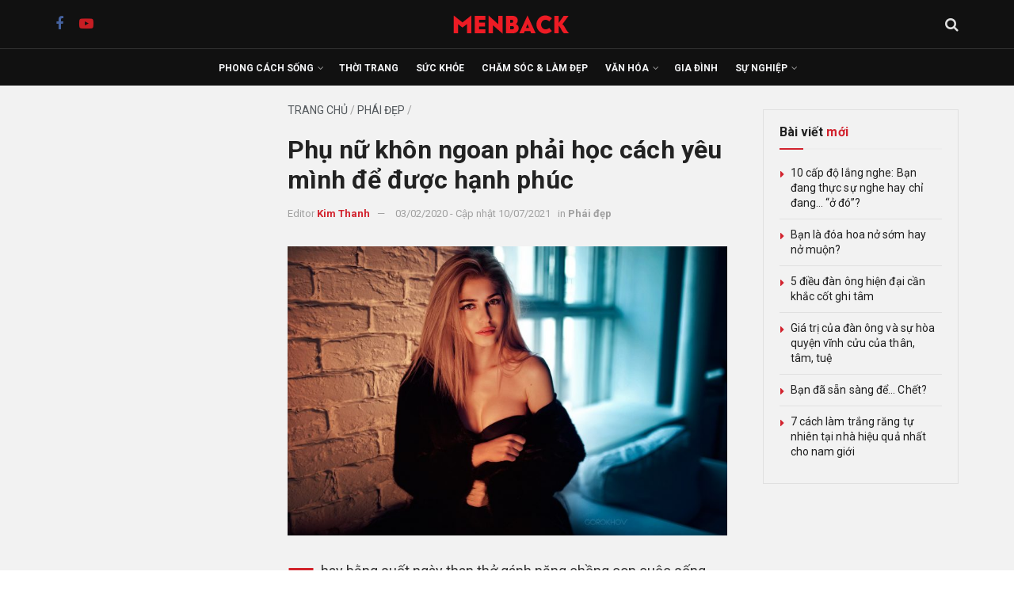

--- FILE ---
content_type: text/html; charset=UTF-8
request_url: https://menback.com/phai-dep/phu-nu-khon-ngoan-phai-hoc-cach-yeu-minh-de-duoc-hanh-phuc.html
body_size: 41397
content:
<!doctype html>
<!--[if lt IE 7]> <html class="no-js lt-ie9 lt-ie8 lt-ie7" lang="vi"> <![endif]-->
<!--[if IE 7]>    <html class="no-js lt-ie9 lt-ie8" lang="vi"> <![endif]-->
<!--[if IE 8]>    <html class="no-js lt-ie9" lang="vi"> <![endif]-->
<!--[if IE 9]>    <html class="no-js lt-ie10" lang="vi"> <![endif]-->
<!--[if gt IE 8]><!--> <html class="no-js" lang="vi"> <!--<![endif]-->
<head><link rel="preconnect" href="https://fonts.gstatic.com/" crossorigin />
    <meta http-equiv="Content-Type" content="text/html; charset=UTF-8" />
    <meta name='viewport' content='width=device-width, initial-scale=1, user-scalable=yes' />
    <link rel="profile" href="http://gmpg.org/xfn/11" />
    <link rel="pingback" href="https://menback.com/xmlrpc.php" />
    <meta name='robots' content='index, follow, max-image-preview:large, max-snippet:-1, max-video-preview:-1' />
			<script type="text/javascript" src="[data-uri]" defer></script>
			<script type="text/javascript" src="[data-uri]" defer></script>
	<!-- This site is optimized with the Yoast SEO plugin v26.5 - https://yoast.com/wordpress/plugins/seo/ -->
	<title>Phụ nữ khôn ngoan phải học cách yêu mình để được hạnh phúc</title>
	<link rel="canonical" href="https://menback.com/phai-dep/phu-nu-khon-ngoan-phai-hoc-cach-yeu-minh-de-duoc-hanh-phuc.html" />
	<meta property="og:locale" content="vi_VN" />
	<meta property="og:type" content="article" />
	<meta property="og:title" content="Phụ nữ khôn ngoan phải học cách yêu mình để được hạnh phúc" />
	<meta property="og:description" content="Thay bằng suốt ngày than thở gánh nặng chồng con cuộc sống, sao phụ nữ không khôn ngoan học cách yêu mình? Phụ nữ khôn ngoan nên biết học cách yêu mình Một lần vô tình thấy sự kiện của một nhãn hàng nói về chuyện phụ nữ cần nâng niu xúc cảm bản thân [&hellip;]" />
	<meta property="og:url" content="https://menback.com/phai-dep/phu-nu-khon-ngoan-phai-hoc-cach-yeu-minh-de-duoc-hanh-phuc.html" />
	<meta property="og:site_name" content="MENBACK – Tạp chí Đàn ông và Phong cách sống" />
	<meta property="article:publisher" content="https://facebook.com/menback" />
	<meta property="article:published_time" content="2020-02-03T04:00:24+00:00" />
	<meta property="article:modified_time" content="2021-07-10T08:48:11+00:00" />
	<meta property="og:image" content="https://menback.com/wp-content/uploads/2020/02/phụ-nữ-khôn-ngoan.jpg" />
	<meta property="og:image:width" content="2000" />
	<meta property="og:image:height" content="1316" />
	<meta property="og:image:type" content="image/jpeg" />
	<meta name="author" content="Kim Thanh" />
	<meta name="twitter:card" content="summary_large_image" />
	<meta name="twitter:label1" content="Được viết bởi" />
	<meta name="twitter:data1" content="Kim Thanh" />
	<meta name="twitter:label2" content="Ước tính thời gian đọc" />
	<meta name="twitter:data2" content="7 phút" />
	<script type="application/ld+json" class="yoast-schema-graph">{"@context":"https://schema.org","@graph":[{"@type":"Article","@id":"https://menback.com/phai-dep/phu-nu-khon-ngoan-phai-hoc-cach-yeu-minh-de-duoc-hanh-phuc.html#article","isPartOf":{"@id":"https://menback.com/phai-dep/phu-nu-khon-ngoan-phai-hoc-cach-yeu-minh-de-duoc-hanh-phuc.html"},"author":{"name":"Kim Thanh","@id":"https://menback.com/#/schema/person/3a4bbfd6222d9e6e54c4ba69cf10ee0e"},"headline":"Phụ nữ khôn ngoan phải học cách yêu mình để được hạnh phúc","datePublished":"2020-02-03T04:00:24+00:00","dateModified":"2021-07-10T08:48:11+00:00","mainEntityOfPage":{"@id":"https://menback.com/phai-dep/phu-nu-khon-ngoan-phai-hoc-cach-yeu-minh-de-duoc-hanh-phuc.html"},"wordCount":1404,"publisher":{"@id":"https://menback.com/#organization"},"image":{"@id":"https://menback.com/phai-dep/phu-nu-khon-ngoan-phai-hoc-cach-yeu-minh-de-duoc-hanh-phuc.html#primaryimage"},"thumbnailUrl":"https://menback.com/wp-content/uploads/2020/02/phụ-nữ-khôn-ngoan.jpg","keywords":["Chuyện phái đẹp","Phụ nữ","Tình yêu"],"articleSection":["Phái đẹp"],"inLanguage":"vi"},{"@type":"WebPage","@id":"https://menback.com/phai-dep/phu-nu-khon-ngoan-phai-hoc-cach-yeu-minh-de-duoc-hanh-phuc.html","url":"https://menback.com/phai-dep/phu-nu-khon-ngoan-phai-hoc-cach-yeu-minh-de-duoc-hanh-phuc.html","name":"Phụ nữ khôn ngoan phải học cách yêu mình để được hạnh phúc","isPartOf":{"@id":"https://menback.com/#website"},"primaryImageOfPage":{"@id":"https://menback.com/phai-dep/phu-nu-khon-ngoan-phai-hoc-cach-yeu-minh-de-duoc-hanh-phuc.html#primaryimage"},"image":{"@id":"https://menback.com/phai-dep/phu-nu-khon-ngoan-phai-hoc-cach-yeu-minh-de-duoc-hanh-phuc.html#primaryimage"},"thumbnailUrl":"https://menback.com/wp-content/uploads/2020/02/phụ-nữ-khôn-ngoan.jpg","datePublished":"2020-02-03T04:00:24+00:00","dateModified":"2021-07-10T08:48:11+00:00","breadcrumb":{"@id":"https://menback.com/phai-dep/phu-nu-khon-ngoan-phai-hoc-cach-yeu-minh-de-duoc-hanh-phuc.html#breadcrumb"},"inLanguage":"vi","potentialAction":[{"@type":"ReadAction","target":["https://menback.com/phai-dep/phu-nu-khon-ngoan-phai-hoc-cach-yeu-minh-de-duoc-hanh-phuc.html"]}]},{"@type":"ImageObject","inLanguage":"vi","@id":"https://menback.com/phai-dep/phu-nu-khon-ngoan-phai-hoc-cach-yeu-minh-de-duoc-hanh-phuc.html#primaryimage","url":"https://menback.com/wp-content/uploads/2020/02/phụ-nữ-khôn-ngoan.jpg","contentUrl":"https://menback.com/wp-content/uploads/2020/02/phụ-nữ-khôn-ngoan.jpg","width":2000,"height":1316,"caption":"phụ nữ khôn ngoan để hạnh phúc"},{"@type":"BreadcrumbList","@id":"https://menback.com/phai-dep/phu-nu-khon-ngoan-phai-hoc-cach-yeu-minh-de-duoc-hanh-phuc.html#breadcrumb","itemListElement":[{"@type":"ListItem","position":1,"name":"Trang chủ","item":"https://menback.com/"},{"@type":"ListItem","position":2,"name":"Phái đẹp","item":"https://menback.com/phai-dep"},{"@type":"ListItem","position":3,"name":"Phụ nữ khôn ngoan phải học cách yêu mình để được hạnh phúc"}]},{"@type":"WebSite","@id":"https://menback.com/#website","url":"https://menback.com/","name":"MENBACK – Tạp chí Đàn ông và Phong cách sống","description":"Tạp chí phong cách sống dành cho Nam giới hàng đầu Việt Nam.","publisher":{"@id":"https://menback.com/#organization"},"potentialAction":[{"@type":"SearchAction","target":{"@type":"EntryPoint","urlTemplate":"https://menback.com/?s={search_term_string}"},"query-input":{"@type":"PropertyValueSpecification","valueRequired":true,"valueName":"search_term_string"}}],"inLanguage":"vi"},{"@type":"Organization","@id":"https://menback.com/#organization","name":"MENBACK","url":"https://menback.com/","logo":{"@type":"ImageObject","inLanguage":"vi","@id":"https://menback.com/#/schema/logo/image/","url":"https://menback.com/wp-content/uploads/2025/08/menback-logo-nen-trang-scaled.png","contentUrl":"https://menback.com/wp-content/uploads/2025/08/menback-logo-nen-trang-scaled.png","width":2560,"height":2560,"caption":"MENBACK"},"image":{"@id":"https://menback.com/#/schema/logo/image/"},"sameAs":["https://facebook.com/menback","https://www.pinterest.com/menbackmagazine/","https://www.youtube.com/channel/UCvcOZHkg9qYp52AzPgeg7Lg?sub_confirmation=1"]},{"@type":"Person","@id":"https://menback.com/#/schema/person/3a4bbfd6222d9e6e54c4ba69cf10ee0e","name":"Kim Thanh","image":{"@type":"ImageObject","inLanguage":"vi","@id":"https://menback.com/#/schema/person/image/","url":"https://secure.gravatar.com/avatar/17023de2be6b2e81a35ada8203e610a2f7a57255e426a88a43c78f328b72ff18?s=96&d=blank&r=g","contentUrl":"https://secure.gravatar.com/avatar/17023de2be6b2e81a35ada8203e610a2f7a57255e426a88a43c78f328b72ff18?s=96&d=blank&r=g","caption":"Kim Thanh"},"description":"Thanh Nga là biên tập viên các bài viết giúp phát triển sự nghiệp, khai sáng bản thân dành cho nam giới trên tạp chí Menback.","sameAs":["https://menback.com"],"url":"https://menback.com/author/menback"}]}</script>
	<meta property="article:tag" content="Chuyện phái đẹp" />
	<meta property="article:tag" content="Phụ nữ" />
	<meta property="article:tag" content="Tình yêu" />
	<!-- / Yoast SEO plugin. -->


<link rel='dns-prefetch' href='//fonts.googleapis.com' />
<link rel='preconnect' href='https://fonts.gstatic.com' />
<link rel="alternate" type="application/rss+xml" title="Dòng thông tin MENBACK – Tạp chí Đàn ông và Phong cách sống &raquo;" href="https://menback.com/feed" />
<link rel="alternate" type="application/rss+xml" title="MENBACK – Tạp chí Đàn ông và Phong cách sống &raquo; Dòng bình luận" href="https://menback.com/comments/feed" />
<link rel="alternate" type="application/rss+xml" title="MENBACK – Tạp chí Đàn ông và Phong cách sống &raquo; Phụ nữ khôn ngoan phải học cách yêu mình để được hạnh phúc Dòng bình luận" href="https://menback.com/phai-dep/phu-nu-khon-ngoan-phai-hoc-cach-yeu-minh-de-duoc-hanh-phuc.html/feed" />
<link rel="alternate" title="oNhúng (JSON)" type="application/json+oembed" href="https://menback.com/wp-json/oembed/1.0/embed?url=https%3A%2F%2Fmenback.com%2Fphai-dep%2Fphu-nu-khon-ngoan-phai-hoc-cach-yeu-minh-de-duoc-hanh-phuc.html" />
<link rel="alternate" title="oNhúng (XML)" type="text/xml+oembed" href="https://menback.com/wp-json/oembed/1.0/embed?url=https%3A%2F%2Fmenback.com%2Fphai-dep%2Fphu-nu-khon-ngoan-phai-hoc-cach-yeu-minh-de-duoc-hanh-phuc.html&#038;format=xml" />
<style id='wp-img-auto-sizes-contain-inline-css' type='text/css'>
img:is([sizes=auto i],[sizes^="auto," i]){contain-intrinsic-size:3000px 1500px}
/*# sourceURL=wp-img-auto-sizes-contain-inline-css */
</style>
<script src="[data-uri]" defer></script><script data-optimized="1" src="https://menback.com/wp-content/plugins/litespeed-cache/assets/js/webfontloader.min.js" defer></script>
<style id='classic-theme-styles-inline-css' type='text/css'>
/*! This file is auto-generated */
.wp-block-button__link{color:#fff;background-color:#32373c;border-radius:9999px;box-shadow:none;text-decoration:none;padding:calc(.667em + 2px) calc(1.333em + 2px);font-size:1.125em}.wp-block-file__button{background:#32373c;color:#fff;text-decoration:none}
/*# sourceURL=/wp-includes/css/classic-themes.min.css */
</style>
<link rel='stylesheet' id='jnews-faq-css' href='https://menback.com/wp-content/plugins/jnews-essential/assets/css/faq.css' type='text/css' media='all' />
<style id='global-styles-inline-css' type='text/css'>
:root{--wp--preset--aspect-ratio--square: 1;--wp--preset--aspect-ratio--4-3: 4/3;--wp--preset--aspect-ratio--3-4: 3/4;--wp--preset--aspect-ratio--3-2: 3/2;--wp--preset--aspect-ratio--2-3: 2/3;--wp--preset--aspect-ratio--16-9: 16/9;--wp--preset--aspect-ratio--9-16: 9/16;--wp--preset--color--black: #000000;--wp--preset--color--cyan-bluish-gray: #abb8c3;--wp--preset--color--white: #ffffff;--wp--preset--color--pale-pink: #f78da7;--wp--preset--color--vivid-red: #cf2e2e;--wp--preset--color--luminous-vivid-orange: #ff6900;--wp--preset--color--luminous-vivid-amber: #fcb900;--wp--preset--color--light-green-cyan: #7bdcb5;--wp--preset--color--vivid-green-cyan: #00d084;--wp--preset--color--pale-cyan-blue: #8ed1fc;--wp--preset--color--vivid-cyan-blue: #0693e3;--wp--preset--color--vivid-purple: #9b51e0;--wp--preset--gradient--vivid-cyan-blue-to-vivid-purple: linear-gradient(135deg,rgb(6,147,227) 0%,rgb(155,81,224) 100%);--wp--preset--gradient--light-green-cyan-to-vivid-green-cyan: linear-gradient(135deg,rgb(122,220,180) 0%,rgb(0,208,130) 100%);--wp--preset--gradient--luminous-vivid-amber-to-luminous-vivid-orange: linear-gradient(135deg,rgb(252,185,0) 0%,rgb(255,105,0) 100%);--wp--preset--gradient--luminous-vivid-orange-to-vivid-red: linear-gradient(135deg,rgb(255,105,0) 0%,rgb(207,46,46) 100%);--wp--preset--gradient--very-light-gray-to-cyan-bluish-gray: linear-gradient(135deg,rgb(238,238,238) 0%,rgb(169,184,195) 100%);--wp--preset--gradient--cool-to-warm-spectrum: linear-gradient(135deg,rgb(74,234,220) 0%,rgb(151,120,209) 20%,rgb(207,42,186) 40%,rgb(238,44,130) 60%,rgb(251,105,98) 80%,rgb(254,248,76) 100%);--wp--preset--gradient--blush-light-purple: linear-gradient(135deg,rgb(255,206,236) 0%,rgb(152,150,240) 100%);--wp--preset--gradient--blush-bordeaux: linear-gradient(135deg,rgb(254,205,165) 0%,rgb(254,45,45) 50%,rgb(107,0,62) 100%);--wp--preset--gradient--luminous-dusk: linear-gradient(135deg,rgb(255,203,112) 0%,rgb(199,81,192) 50%,rgb(65,88,208) 100%);--wp--preset--gradient--pale-ocean: linear-gradient(135deg,rgb(255,245,203) 0%,rgb(182,227,212) 50%,rgb(51,167,181) 100%);--wp--preset--gradient--electric-grass: linear-gradient(135deg,rgb(202,248,128) 0%,rgb(113,206,126) 100%);--wp--preset--gradient--midnight: linear-gradient(135deg,rgb(2,3,129) 0%,rgb(40,116,252) 100%);--wp--preset--font-size--small: 13px;--wp--preset--font-size--medium: 20px;--wp--preset--font-size--large: 36px;--wp--preset--font-size--x-large: 42px;--wp--preset--spacing--20: 0.44rem;--wp--preset--spacing--30: 0.67rem;--wp--preset--spacing--40: 1rem;--wp--preset--spacing--50: 1.5rem;--wp--preset--spacing--60: 2.25rem;--wp--preset--spacing--70: 3.38rem;--wp--preset--spacing--80: 5.06rem;--wp--preset--shadow--natural: 6px 6px 9px rgba(0, 0, 0, 0.2);--wp--preset--shadow--deep: 12px 12px 50px rgba(0, 0, 0, 0.4);--wp--preset--shadow--sharp: 6px 6px 0px rgba(0, 0, 0, 0.2);--wp--preset--shadow--outlined: 6px 6px 0px -3px rgb(255, 255, 255), 6px 6px rgb(0, 0, 0);--wp--preset--shadow--crisp: 6px 6px 0px rgb(0, 0, 0);}:where(.is-layout-flex){gap: 0.5em;}:where(.is-layout-grid){gap: 0.5em;}body .is-layout-flex{display: flex;}.is-layout-flex{flex-wrap: wrap;align-items: center;}.is-layout-flex > :is(*, div){margin: 0;}body .is-layout-grid{display: grid;}.is-layout-grid > :is(*, div){margin: 0;}:where(.wp-block-columns.is-layout-flex){gap: 2em;}:where(.wp-block-columns.is-layout-grid){gap: 2em;}:where(.wp-block-post-template.is-layout-flex){gap: 1.25em;}:where(.wp-block-post-template.is-layout-grid){gap: 1.25em;}.has-black-color{color: var(--wp--preset--color--black) !important;}.has-cyan-bluish-gray-color{color: var(--wp--preset--color--cyan-bluish-gray) !important;}.has-white-color{color: var(--wp--preset--color--white) !important;}.has-pale-pink-color{color: var(--wp--preset--color--pale-pink) !important;}.has-vivid-red-color{color: var(--wp--preset--color--vivid-red) !important;}.has-luminous-vivid-orange-color{color: var(--wp--preset--color--luminous-vivid-orange) !important;}.has-luminous-vivid-amber-color{color: var(--wp--preset--color--luminous-vivid-amber) !important;}.has-light-green-cyan-color{color: var(--wp--preset--color--light-green-cyan) !important;}.has-vivid-green-cyan-color{color: var(--wp--preset--color--vivid-green-cyan) !important;}.has-pale-cyan-blue-color{color: var(--wp--preset--color--pale-cyan-blue) !important;}.has-vivid-cyan-blue-color{color: var(--wp--preset--color--vivid-cyan-blue) !important;}.has-vivid-purple-color{color: var(--wp--preset--color--vivid-purple) !important;}.has-black-background-color{background-color: var(--wp--preset--color--black) !important;}.has-cyan-bluish-gray-background-color{background-color: var(--wp--preset--color--cyan-bluish-gray) !important;}.has-white-background-color{background-color: var(--wp--preset--color--white) !important;}.has-pale-pink-background-color{background-color: var(--wp--preset--color--pale-pink) !important;}.has-vivid-red-background-color{background-color: var(--wp--preset--color--vivid-red) !important;}.has-luminous-vivid-orange-background-color{background-color: var(--wp--preset--color--luminous-vivid-orange) !important;}.has-luminous-vivid-amber-background-color{background-color: var(--wp--preset--color--luminous-vivid-amber) !important;}.has-light-green-cyan-background-color{background-color: var(--wp--preset--color--light-green-cyan) !important;}.has-vivid-green-cyan-background-color{background-color: var(--wp--preset--color--vivid-green-cyan) !important;}.has-pale-cyan-blue-background-color{background-color: var(--wp--preset--color--pale-cyan-blue) !important;}.has-vivid-cyan-blue-background-color{background-color: var(--wp--preset--color--vivid-cyan-blue) !important;}.has-vivid-purple-background-color{background-color: var(--wp--preset--color--vivid-purple) !important;}.has-black-border-color{border-color: var(--wp--preset--color--black) !important;}.has-cyan-bluish-gray-border-color{border-color: var(--wp--preset--color--cyan-bluish-gray) !important;}.has-white-border-color{border-color: var(--wp--preset--color--white) !important;}.has-pale-pink-border-color{border-color: var(--wp--preset--color--pale-pink) !important;}.has-vivid-red-border-color{border-color: var(--wp--preset--color--vivid-red) !important;}.has-luminous-vivid-orange-border-color{border-color: var(--wp--preset--color--luminous-vivid-orange) !important;}.has-luminous-vivid-amber-border-color{border-color: var(--wp--preset--color--luminous-vivid-amber) !important;}.has-light-green-cyan-border-color{border-color: var(--wp--preset--color--light-green-cyan) !important;}.has-vivid-green-cyan-border-color{border-color: var(--wp--preset--color--vivid-green-cyan) !important;}.has-pale-cyan-blue-border-color{border-color: var(--wp--preset--color--pale-cyan-blue) !important;}.has-vivid-cyan-blue-border-color{border-color: var(--wp--preset--color--vivid-cyan-blue) !important;}.has-vivid-purple-border-color{border-color: var(--wp--preset--color--vivid-purple) !important;}.has-vivid-cyan-blue-to-vivid-purple-gradient-background{background: var(--wp--preset--gradient--vivid-cyan-blue-to-vivid-purple) !important;}.has-light-green-cyan-to-vivid-green-cyan-gradient-background{background: var(--wp--preset--gradient--light-green-cyan-to-vivid-green-cyan) !important;}.has-luminous-vivid-amber-to-luminous-vivid-orange-gradient-background{background: var(--wp--preset--gradient--luminous-vivid-amber-to-luminous-vivid-orange) !important;}.has-luminous-vivid-orange-to-vivid-red-gradient-background{background: var(--wp--preset--gradient--luminous-vivid-orange-to-vivid-red) !important;}.has-very-light-gray-to-cyan-bluish-gray-gradient-background{background: var(--wp--preset--gradient--very-light-gray-to-cyan-bluish-gray) !important;}.has-cool-to-warm-spectrum-gradient-background{background: var(--wp--preset--gradient--cool-to-warm-spectrum) !important;}.has-blush-light-purple-gradient-background{background: var(--wp--preset--gradient--blush-light-purple) !important;}.has-blush-bordeaux-gradient-background{background: var(--wp--preset--gradient--blush-bordeaux) !important;}.has-luminous-dusk-gradient-background{background: var(--wp--preset--gradient--luminous-dusk) !important;}.has-pale-ocean-gradient-background{background: var(--wp--preset--gradient--pale-ocean) !important;}.has-electric-grass-gradient-background{background: var(--wp--preset--gradient--electric-grass) !important;}.has-midnight-gradient-background{background: var(--wp--preset--gradient--midnight) !important;}.has-small-font-size{font-size: var(--wp--preset--font-size--small) !important;}.has-medium-font-size{font-size: var(--wp--preset--font-size--medium) !important;}.has-large-font-size{font-size: var(--wp--preset--font-size--large) !important;}.has-x-large-font-size{font-size: var(--wp--preset--font-size--x-large) !important;}
:where(.wp-block-post-template.is-layout-flex){gap: 1.25em;}:where(.wp-block-post-template.is-layout-grid){gap: 1.25em;}
:where(.wp-block-term-template.is-layout-flex){gap: 1.25em;}:where(.wp-block-term-template.is-layout-grid){gap: 1.25em;}
:where(.wp-block-columns.is-layout-flex){gap: 2em;}:where(.wp-block-columns.is-layout-grid){gap: 2em;}
:root :where(.wp-block-pullquote){font-size: 1.5em;line-height: 1.6;}
/*# sourceURL=global-styles-inline-css */
</style>
<link rel='stylesheet' id='jnews-video-css' href='https://menback.com/wp-content/plugins/jnews-video/assets/css/plugin.css' type='text/css' media='all' />
<link rel='stylesheet' id='jnews-parent-style-css' href='https://menback.com/wp-content/themes/jnews/style.css' type='text/css' media='all' />
<link rel='stylesheet' id='elementor-frontend-css' href='https://menback.com/wp-content/plugins/elementor/assets/css/frontend.min.css' type='text/css' media='all' />

<link rel='stylesheet' id='font-awesome-css' href='https://menback.com/wp-content/plugins/elementor/assets/lib/font-awesome/css/font-awesome.min.css' type='text/css' media='all' />
<link rel='stylesheet' id='jnews-icon-css' href='https://menback.com/wp-content/themes/jnews/assets/fonts/jegicon/jegicon.css' type='text/css' media='all' />
<link rel='stylesheet' id='jscrollpane-css' href='https://menback.com/wp-content/themes/jnews/assets/css/jquery.jscrollpane.css' type='text/css' media='all' />
<link rel='stylesheet' id='oknav-css' href='https://menback.com/wp-content/themes/jnews/assets/css/okayNav.css' type='text/css' media='all' />
<link rel='stylesheet' id='magnific-popup-css' href='https://menback.com/wp-content/themes/jnews/assets/css/magnific-popup.css' type='text/css' media='all' />
<link rel='stylesheet' id='chosen-css' href='https://menback.com/wp-content/themes/jnews/assets/css/chosen/chosen.css' type='text/css' media='all' />
<link rel='stylesheet' id='jnews-main-css' href='https://menback.com/wp-content/themes/jnews/assets/css/main.css' type='text/css' media='all' />
<link rel='stylesheet' id='jnews-pages-css' href='https://menback.com/wp-content/themes/jnews/assets/css/pages.css' type='text/css' media='all' />
<link rel='stylesheet' id='jnews-single-css' href='https://menback.com/wp-content/themes/jnews/assets/css/single.css' type='text/css' media='all' />
<link rel='stylesheet' id='jnews-responsive-css' href='https://menback.com/wp-content/themes/jnews/assets/css/responsive.css' type='text/css' media='all' />
<link rel='stylesheet' id='jnews-pb-temp-css' href='https://menback.com/wp-content/themes/jnews/assets/css/pb-temp.css' type='text/css' media='all' />
<link rel='stylesheet' id='jnews-elementor-css' href='https://menback.com/wp-content/themes/jnews/assets/css/elementor-frontend.css' type='text/css' media='all' />
<link rel='stylesheet' id='jnews-style-css' href='https://menback.com/wp-content/themes/jnews-child/style.css' type='text/css' media='all' />
<link rel='stylesheet' id='jnews-darkmode-css' href='https://menback.com/wp-content/themes/jnews/assets/css/darkmode.css' type='text/css' media='all' />
<link rel='stylesheet' id='jnews-video-darkmode-css' href='https://menback.com/wp-content/plugins/jnews-video/assets/css/darkmode.css' type='text/css' media='all' />
<script type="text/javascript" src="https://menback.com/wp-includes/js/jquery/jquery.min.js" id="jquery-core-js"></script>
<script type="text/javascript" src="https://menback.com/wp-includes/js/jquery/jquery-migrate.min.js" id="jquery-migrate-js" defer data-deferred="1"></script>
<link rel="https://api.w.org/" href="https://menback.com/wp-json/" /><link rel="alternate" title="JSON" type="application/json" href="https://menback.com/wp-json/wp/v2/posts/6332" /><!-- Global site tag (gtag.js) - Google Analytics 4-->
<script src="https://www.googletagmanager.com/gtag/js?id=G-YTN6GTF7JV" defer data-deferred="1"></script>
<script src="[data-uri]" defer></script>

<!-- Global site tag (gtag.js) - Google Analytics -->
<script src="https://www.googletagmanager.com/gtag/js?id=UA-39694878-7" defer data-deferred="1"></script>
<script src="[data-uri]" defer></script>

<script src="https://api.trackpush.com/sdk/banner/v1.js?pid=7NBvgIrr-rxDLcy-6iwC_Q" defer data-deferred="1"></script><script src="[data-uri]" defer></script>

<!-- Accesstrade Autolink SmartTag --><meta name="generator" content="Elementor 3.33.4; features: e_font_icon_svg, additional_custom_breakpoints; settings: css_print_method-external, google_font-enabled, font_display-swap">
<link rel="icon" href="https://menback.com/wp-content/uploads/2021/03/cropped-favicon-menback-2-32x32.png" sizes="32x32" />
<link rel="icon" href="https://menback.com/wp-content/uploads/2021/03/cropped-favicon-menback-2-192x192.png" sizes="192x192" />
<link rel="apple-touch-icon" href="https://menback.com/wp-content/uploads/2021/03/cropped-favicon-menback-2-180x180.png" />
<meta name="msapplication-TileImage" content="https://menback.com/wp-content/uploads/2021/03/cropped-favicon-menback-2-270x270.png" />
<script src="[data-uri]" defer></script>		<style type="text/css" id="wp-custom-css">
			/* =====================
   GENERAL RESET & TYPOGRAPHY
   ===================== */
a,
a:hover,
a:focus,
a:active {
  font-family: 'Roboto', sans-serif !important;
}

/* =====================
   GLOBAL ELEMENTS
   ===================== */
.jeg_cat_title,
.jnews_category_header_bottom,
.jeg_archive_title,
.jeg_archive_description,
.jeg_post_category span,
.jeg_readmore,
.breadcrumb_last,
.content-inner .jeg_pb_boxed .jeg_pl_md_2 .jeg_post_excerpt p,
.content-inner .jeg_pb_boxed .jeg_pl_lg_3 .jeg_post_excerpt p {
  display: none;
}

/* =====================
   HEADER & NAVIGATION
   ===================== */
.jeg_midbar,
.jeg_bottombar.jeg_navbar,
.jeg_mobile_midbar {
  background-color: #111 !important;
}

.jeg_midbar {
  height: 62px !important;
  border-bottom: 1px solid #333 !important;
}

.jeg_bottombar.jeg_navbar {
  height: 46px !important;
  border-bottom: 0 !important;
}

.jeg_mobile_midbar {
  height: 60px !important;
}

.jeg_menu li > ul li a {
  padding: 8px 16px;
  font-size: 12px;
  font-weight: 500;
  color: #6a6a6a;
  text-transform: uppercase;
}

/* =====================
   POST STYLES
   ===================== */
.entry-header .jeg_post_title,
.entry-header .jeg_post_title a:hover,
.entry-header .jeg_post_title a {
  font-family: Roboto, sans-serif !important;
  font-weight: 700;
  letter-spacing: 0.1px;
  line-height: 1.2;
}

.entry-header .jeg_post_subtitle {
  font-family: Roboto, sans-serif;
  font-style: italic;
  font-weight: 400 !important;
  font-size: 18px;
  line-height: 1.4;
  margin-bottom: 20px;
  color: #444;
}

.jeg_post_title {
  font-family: Roboto, sans-serif !important;
  font-weight: 700;
  letter-spacing: 0.1px !important;
}

.jeg_post_excerpt p {
  font-size: 16px;
}

/* =====================
   POST BLOCKS & LISTS
   ===================== */
.jeg_postblock_28 .jeg_post .jeg_post_title {
  font-size: 14px;
  font-weight: 400 !important;
}

.jeg_postblock_9 .jeg_post .jeg_post_title,
.jeg_postblock_36 .jeg_post_title,
.jeg_postblock_36 .jeg_pl_md_box .jeg_post_title {
  font-size: 18px;
  font-weight: 700;
}

.jeg_postblock_36 .jeg_post_excerpt p,
.jeg_postblock_36 .jeg_pl_md_box .jeg_post_excerpt p {
  font-size: 16px !important;
  margin-bottom: 10px !important;
}

/* =====================
   MEDIA QUERIES
   ===================== */
@media screen and (max-width: 1023px) {
  .single .content-inner {
    margin-top: 20px !important;
  }

  .jeg_post_title,
  .jeg_post_title a,
  .jeg_post_title a:hover {
    letter-spacing: 0px !important;
    font-weight: 700;
  }

  .content-inner h1, h2, h3, h4, h5, h6,
  .entry-content h1, .entry-content h2, .entry-content h3,
  .entry-content h4, .entry-content h5, .entry-content h6 {
    letter-spacing: 0px;
    font-weight: 700 !important;
  }

  .jeg_postblock_9 .jeg_post .jeg_post_title,
  .jeg_postblock_22 .jeg_post .jeg_post_title,
  .jeg_pl_xs_4 .jeg_post_title,
  .jeg_slider_type_8 .jeg_post_title a,
  .jeg_slider_type_8 .jeg_post_title a:hover {
    font-size: 20px !important;
    font-weight: 900 !important;
    letter-spacing: 0px !important;
  }

  .jeg_slider_type_8 .jeg_item_caption {
    background: #e6e6e6 !important;
    border: none !important;
  }

  .jeg_post_excerpt p {
    font-size: 14px;
  }

  .jeg_pl_md_2 .jeg_post_title,
  .jeg_pl_md_3 .jeg_post_title,
  .jeg_pl_lg_2 .jeg_post_title,
  .jeg_pl_lg_3 .jeg_post_title {
    font-size: 18px !important;
    font-weight: 700 !important;
  }
}

@media screen and (min-width: 1024px) {
  .entry-header .jeg_post_title {
    letter-spacing: 0.1px;
    font-weight: 700;
  }

  .content-inner h1, h2, h3, h4, h5, h6,
  .entry-content h1, .entry-content h2, .entry-content h3,
  .entry-content h4, .entry-content h5, .entry-content h6 {
    letter-spacing: 0.1px;
    font-weight: 700 !important;
  }
}

/* =====================
   FOOTER, BREADCRUMB & META
   ===================== */
#breadcrumbs,
#breadcrumbs a:hover {
  font-family: Roboto, sans-serif;
  font-size: 14px;
  text-transform: uppercase;
  font-weight: 400;
  margin: 0 0 10px;
  color: #a0a0a0;
}

.content-inner .jeg_post_category,
.jeg_post_source,
.jeg_post_tags,
.jeg_post_via {
  font-family: Roboto, sans-serif;
  font-size: 14px;
  font-weight: normal !important;
  border-top: 1px solid #e0e0e0;
  padding-top: 10px;
}

.content-inner .jeg_post_category span,
.jeg_post_source span,
.jeg_post_tags span,
.jeg_post_via span {
  letter-spacing: 0.2px;
  font-weight: 400;
  margin-right: 3px;
}

.content-inner .jeg_post_category a,
.jeg_post_source a,
.jeg_post_via a,
.content-inner .jeg_post_tags a {
  letter-spacing: 0.2px !important;
  padding: 4px 5px;
  background: none;
}

.content-inner .jeg_post_tags a {
  margin: 0 5px 5px 0;
}

.content-inner .jeg_post_category a:hover,
.jeg_post_source a:hover,
.jeg_post_via a:hover,
.content-inner .jeg_post_tags a:hover {
  letter-spacing: 0.2px !important;
	color: #d2232a;
  padding: 4px 5px;
  background: none;
}

.jeg_footer h5 {
	color: rgba(255,255,255,0.93);
}

/* =====================
   COMPONENTS & BUTTONS
   ===================== */
.btn.btn-success,
.btn.btn-default {
  color: #fff !important;
}

.jeg_block_loadmore a {
  background: none;
  border: 1px solid #e0e0e0;
  border-radius: 0;
  box-shadow: none;
  padding: 0 18px;
}

.jnews-cookie-law-policy .btn {
  background: #a8a9ad;
  color: #f9f9f9;
}

/* =====================
   MEDIA & CONTENT STYLES
   ===================== */
.content-inner pre {
  font-family: Roboto, Helvetica, Arial, sans-serif;
  font-size: 16px;
  font-style: italic;
  color: #222;
  background-color: #eee;
  padding: 15px;
  line-height: 1.7;
}

.entry-content blockquote p {
  line-height: 1.7;
}

.wp-caption.alignleft,
.wp-caption.alignright {
  margin: 20px;
}

.jeg_featured .wp-caption-text,
.wp-caption .wp-caption-text {
  font-family: Roboto, sans-serif;
  font-size: 14px;
  font-style: italic;
  color: #3f3f3f;
  text-align: right;
  margin: 5px 0 0;
}

.wp-caption .wp-caption-text {
  font-size: 16px;
  text-align: left;
  margin: 10px 0 0;
}

.content-inner hr {
  border-top: 1px solid #e0e0e0 !important;
}

.entry-content .dropcap,
.entry-content .dropcap strong {
  background: #f2f2f2 !important;
  font-weight: 700;
}

.content-inner > p:first-of-type::first-letter {
  float: left;
  font-size: 3em;
  line-height: 1;
  font-weight: bold;
  margin-right: 8px;
  margin-top: 4px;
  color: #d2232a; /* Màu thương hiệu của Menback */
}


.content-inner > p:first-of-type strong:first-child::first-letter {
  float: left;
  font-size: 3em;
  line-height: 1;
  font-weight: bold;
  margin-right: 8px;
  margin-top: 4px;
  color: #d2232a;
}




/* =====================
   BOXED POST BLOCKS
   ===================== */
.jeg_pb_boxed {
  background: none;
}

.jeg_postblock_28 .show_border article {
  border-bottom: 1px solid #e0e0e0;
}

.content-inner .jeg_pb_boxed .jeg_pl_md_2,
.content-inner .jeg_pb_boxed .jeg_pl_lg_3 {
  margin-left: 20px;
  margin-right: 20px;
}


/* ================================ 
   menback - style hiển thị tên series 
   vị trí: dưới breadcrumb và trên tiêu đề bài viết 
   ================================ */

.post-series {
  font-family: 'Roboto', sans-serif;
  font-weight: 700;
  font-size: 14px;
  margin: 10px 0 0px;
  letter-spacing: 0.8px;
  text-transform: uppercase;
  color: #222222; /* màu chữ mặc định của cả dòng */
}

.post-series strong {
  color: #d62828; /* chữ "Series:" màu đỏ thương hiệu */
  font-weight: 900;
  margin-right: 6px;
  font-size: 14px; /* giữ bằng kích thước tên series */
}

.post-series a {
  color: #4a4a4a; /* màu ghi đậm cho tên series */
  font-weight: 500; /* độ đậm vừa phải */
  font-size: 14px; /* bằng với "Series:" */
  text-decoration: underline; /* gạch chân mặc định */
  text-underline-offset: 3px; /* khoảng cách giữa chữ và gạch chân */
  text-decoration-thickness: 2px; /* độ dày gạch chân */
  text-decoration-color: #4a4a4a; /* gạch chân cùng màu chữ */
  transition: text-decoration-color 0.3s ease;
}

.post-series a:hover,
.post-series a:focus {
  color: #4a4a4a !important; /* giữ nguyên màu chữ khi hover */
  text-decoration-color: #d62828 !important; /* đổi màu gạch chân khi hover */
  outline: none;
}

/* Responsive cho mobile */
@media (max-width: 768px) {
  .post-series {
    font-size: 13px;
    margin: 8px 0 6px;
    letter-spacing: 0.8px;
  }

  .post-series strong {
    margin-right: 4px;
    font-size: 13px;
  }

  .post-series a {
    font-size: 13px;
  }
}
		</style>
		</head>
<body class="wp-singular post-template-default single single-post postid-6332 single-format-standard wp-embed-responsive wp-theme-jnews wp-child-theme-jnews-child jeg_toggle_light jeg_single_tpl_1 jnews jsc_normal elementor-default elementor-kit-9690">

    
    
    <div class="jeg_ad jeg_ad_top jnews_header_top_ads">
        <div class='ads-wrapper  '></div>    </div>

    <!-- The Main Wrapper
    ============================================= -->
    <div class="jeg_viewport">

        
        <div class="jeg_header_wrapper">
            <div class="jeg_header_instagram_wrapper">
    </div>

<!-- HEADER -->
<div class="jeg_header normal">
    <div class="jeg_midbar jeg_container jeg_navbar_wrapper normal">
    <div class="container">
        <div class="jeg_nav_row">
            
                <div class="jeg_nav_col jeg_nav_left jeg_nav_normal">
                    <div class="item_wrap jeg_nav_alignleft">
                        			<div
				class="jeg_nav_item socials_widget jeg_social_icon_block nobg">
				<a href="https://www.facebook.com/menback/" target='_blank' rel='external noopener nofollow'  aria-label="Find us on Facebook" class="jeg_facebook"><i class="fa fa-facebook"></i> </a><a href="https://www.youtube.com/channel/UCvcOZHkg9qYp52AzPgeg7Lg?sub_confirmation=1" target='_blank' rel='external noopener nofollow'  aria-label="Find us on Youtube" class="jeg_youtube"><i class="fa fa-youtube-play"></i> </a>			</div>
			                    </div>
                </div>

                
                <div class="jeg_nav_col jeg_nav_center jeg_nav_grow">
                    <div class="item_wrap jeg_nav_aligncenter">
                        <div class="jeg_nav_item jeg_logo jeg_desktop_logo">
			<div class="site-title">
			<a href="https://menback.com/" aria-label="Visit Homepage" style="padding: 0px 20px 0px 0px;">
				<img class='jeg_logo_img' src="https://menback.com/wp-content/uploads/2021/03/menback-logo-main-menu-4.png"  alt="MENBACK – Tạp chí Đàn ông và Phong cách sống"data-light-src="https://menback.com/wp-content/uploads/2021/03/menback-logo-main-menu-4.png" data-light-srcset="https://menback.com/wp-content/uploads/2021/03/menback-logo-main-menu-4.png 1x,  2x" data-dark-src="" data-dark-srcset=" 1x,  2x"width="147" height="25">			</a>
		</div>
	</div>
                    </div>
                </div>

                
                <div class="jeg_nav_col jeg_nav_right jeg_nav_normal">
                    <div class="item_wrap jeg_nav_alignright">
                        <!-- Search Icon -->
<div class="jeg_nav_item jeg_search_wrapper search_icon jeg_search_modal_expand">
    <a href="#" class="jeg_search_toggle" aria-label="Search Button"><i class="fa fa-search"></i></a>
    <form action="https://menback.com/" method="get" class="jeg_search_form" target="_top">
    <input name="s" class="jeg_search_input" placeholder="Search..." type="text" value="" autocomplete="off">
	<button aria-label="Search Button" type="submit" class="jeg_search_button btn"><i class="fa fa-search"></i></button>
</form>
<!-- jeg_search_hide with_result no_result -->
<div class="jeg_search_result jeg_search_hide with_result">
    <div class="search-result-wrapper">
    </div>
    <div class="search-link search-noresult">
        No Result    </div>
    <div class="search-link search-all-button">
        <i class="fa fa-search"></i> View All Result    </div>
</div></div>                    </div>
                </div>

                        </div>
    </div>
</div><div class="jeg_bottombar jeg_navbar jeg_container jeg_navbar_wrapper  jeg_navbar_normal">
    <div class="container">
        <div class="jeg_nav_row">
            
                <div class="jeg_nav_col jeg_nav_left jeg_nav_normal">
                    <div class="item_wrap jeg_nav_alignleft">
                                            </div>
                </div>

                
                <div class="jeg_nav_col jeg_nav_center jeg_nav_grow">
                    <div class="item_wrap jeg_nav_aligncenter">
                        <div class="jeg_nav_item jeg_main_menu_wrapper">
<div class="jeg_mainmenu_wrap"><ul class="jeg_menu jeg_main_menu jeg_menu_style_1" data-animation="none"><li id="menu-item-172" class="menu-item menu-item-type-taxonomy menu-item-object-category menu-item-has-children menu-item-172 bgnav" data-item-row="default" ><a href="https://menback.com/phong-cach-song">Phong cách sống</a>
<ul class="sub-menu">
	<li id="menu-item-48398" class="menu-item menu-item-type-taxonomy menu-item-object-category menu-item-48398 bgnav" data-item-row="default" ><a href="https://menback.com/xe-co">Xe cộ</a></li>
	<li id="menu-item-49299" class="menu-item menu-item-type-custom menu-item-object-custom menu-item-49299 bgnav" data-item-row="default" ><a href="https://menback.com/chu-de/dong-ho">Đồng hồ</a></li>
	<li id="menu-item-176" class="menu-item menu-item-type-taxonomy menu-item-object-category menu-item-176 bgnav" data-item-row="default" ><a href="https://menback.com/cong-nghe">Công nghệ</a></li>
	<li id="menu-item-174" class="menu-item menu-item-type-taxonomy menu-item-object-category menu-item-174 bgnav" data-item-row="default" ><a href="https://menback.com/the-thao">Thể thao</a></li>
	<li id="menu-item-10956" class="menu-item menu-item-type-custom menu-item-object-custom menu-item-10956 bgnav" data-item-row="default" ><a href="https://menback.com/chu-de/du-lich">Du lịch</a></li>
	<li id="menu-item-17834" class="menu-item menu-item-type-custom menu-item-object-custom menu-item-17834 bgnav" data-item-row="default" ><a href="https://menback.com/khong-gian-song">Không gian sống</a></li>
</ul>
</li>
<li id="menu-item-177" class="menu-item menu-item-type-taxonomy menu-item-object-category menu-item-177 bgnav" data-item-row="default" ><a href="https://menback.com/thoi-trang">Thời trang</a></li>
<li id="menu-item-49520" class="menu-item menu-item-type-taxonomy menu-item-object-category menu-item-49520 bgnav" data-item-row="default" ><a href="https://menback.com/suc-khoe">Sức khỏe</a></li>
<li id="menu-item-49300" class="menu-item menu-item-type-taxonomy menu-item-object-category menu-item-49300 bgnav" data-item-row="default" ><a href="https://menback.com/grooming">Chăm sóc &#038; Làm đẹp</a></li>
<li id="menu-item-49301" class="menu-item menu-item-type-custom menu-item-object-custom menu-item-has-children menu-item-49301 bgnav" data-item-row="default" ><a href="#">Văn hóa</a>
<ul class="sub-menu">
	<li id="menu-item-40420" class="menu-item menu-item-type-custom menu-item-object-custom menu-item-40420 bgnav" data-item-row="default" ><a href="https://menback.com/chu-de/sach-hay">Sách hay</a></li>
	<li id="menu-item-23239" class="menu-item menu-item-type-custom menu-item-object-custom menu-item-23239 bgnav" data-item-row="default" ><a href="https://menback.com/chu-de/nghe-thuat">Nghệ thuật</a></li>
	<li id="menu-item-10966" class="menu-item menu-item-type-custom menu-item-object-custom menu-item-10966 bgnav" data-item-row="default" ><a href="https://menback.com/chu-de/am-nhac">Âm nhạc</a></li>
	<li id="menu-item-10967" class="menu-item menu-item-type-custom menu-item-object-custom menu-item-10967 bgnav" data-item-row="default" ><a href="https://menback.com/chu-de/dien-anh">Điện ảnh</a></li>
	<li id="menu-item-49302" class="menu-item menu-item-type-taxonomy menu-item-object-category menu-item-49302 bgnav" data-item-row="default" ><a href="https://menback.com/giai-tri">Giải trí</a></li>
</ul>
</li>
<li id="menu-item-1496" class="menu-item menu-item-type-taxonomy menu-item-object-category menu-item-1496 bgnav" data-item-row="default" ><a href="https://menback.com/gia-dinh">Gia đình</a></li>
<li id="menu-item-173" class="menu-item menu-item-type-taxonomy menu-item-object-category menu-item-has-children menu-item-173 bgnav" data-item-row="default" ><a href="https://menback.com/su-nghiep">Sự nghiệp</a>
<ul class="sub-menu">
	<li id="menu-item-23383" class="menu-item menu-item-type-custom menu-item-object-custom menu-item-23383 bgnav" data-item-row="default" ><a href="https://menback.com/kinh-doanh">Kinh doanh và đầu tư</a></li>
	<li id="menu-item-14611" class="menu-item menu-item-type-custom menu-item-object-custom menu-item-14611 bgnav" data-item-row="default" ><a href="https://menback.com/chu-de/phat-trien-ban-than">Phát triển bản thân</a></li>
</ul>
</li>
</ul></div></div>
                    </div>
                </div>

                
                <div class="jeg_nav_col jeg_nav_right jeg_nav_normal">
                    <div class="item_wrap jeg_nav_alignright">
                                            </div>
                </div>

                        </div>
    </div>
</div></div><!-- /.jeg_header -->        </div>

        <div class="jeg_header_sticky">
            <div class="sticky_blankspace"></div>
<div class="jeg_header normal">
    <div class="jeg_container">
        <div data-mode="fixed" class="jeg_stickybar jeg_navbar jeg_navbar_wrapper jeg_navbar_normal jeg_navbar_normal">
            <div class="container">
    <div class="jeg_nav_row">
        
            <div class="jeg_nav_col jeg_nav_left jeg_nav_normal">
                <div class="item_wrap jeg_nav_alignleft">
                    <div class="jeg_nav_item jeg_logo">
    <div class="site-title">
		<a href="https://menback.com/" aria-label="Visit Homepage">
    	    <img class='jeg_logo_img' src="https://menback.com/wp-content/uploads/2021/03/menback-logo-main-menu-4.png"  alt="MENBACK – Tạp chí Đàn ông và Phong cách sống"data-light-src="https://menback.com/wp-content/uploads/2021/03/menback-logo-main-menu-4.png" data-light-srcset="https://menback.com/wp-content/uploads/2021/03/menback-logo-main-menu-4.png 1x,  2x" data-dark-src="" data-dark-srcset=" 1x,  2x"width="147" height="25">    	</a>
    </div>
</div>                </div>
            </div>

            
            <div class="jeg_nav_col jeg_nav_center jeg_nav_grow">
                <div class="item_wrap jeg_nav_alignleft">
                    <div class="jeg_nav_item jeg_main_menu_wrapper">
<div class="jeg_mainmenu_wrap"><ul class="jeg_menu jeg_main_menu jeg_menu_style_1" data-animation="none"><li id="menu-item-172" class="menu-item menu-item-type-taxonomy menu-item-object-category menu-item-has-children menu-item-172 bgnav" data-item-row="default" ><a href="https://menback.com/phong-cach-song">Phong cách sống</a>
<ul class="sub-menu">
	<li id="menu-item-48398" class="menu-item menu-item-type-taxonomy menu-item-object-category menu-item-48398 bgnav" data-item-row="default" ><a href="https://menback.com/xe-co">Xe cộ</a></li>
	<li id="menu-item-49299" class="menu-item menu-item-type-custom menu-item-object-custom menu-item-49299 bgnav" data-item-row="default" ><a href="https://menback.com/chu-de/dong-ho">Đồng hồ</a></li>
	<li id="menu-item-176" class="menu-item menu-item-type-taxonomy menu-item-object-category menu-item-176 bgnav" data-item-row="default" ><a href="https://menback.com/cong-nghe">Công nghệ</a></li>
	<li id="menu-item-174" class="menu-item menu-item-type-taxonomy menu-item-object-category menu-item-174 bgnav" data-item-row="default" ><a href="https://menback.com/the-thao">Thể thao</a></li>
	<li id="menu-item-10956" class="menu-item menu-item-type-custom menu-item-object-custom menu-item-10956 bgnav" data-item-row="default" ><a href="https://menback.com/chu-de/du-lich">Du lịch</a></li>
	<li id="menu-item-17834" class="menu-item menu-item-type-custom menu-item-object-custom menu-item-17834 bgnav" data-item-row="default" ><a href="https://menback.com/khong-gian-song">Không gian sống</a></li>
</ul>
</li>
<li id="menu-item-177" class="menu-item menu-item-type-taxonomy menu-item-object-category menu-item-177 bgnav" data-item-row="default" ><a href="https://menback.com/thoi-trang">Thời trang</a></li>
<li id="menu-item-49520" class="menu-item menu-item-type-taxonomy menu-item-object-category menu-item-49520 bgnav" data-item-row="default" ><a href="https://menback.com/suc-khoe">Sức khỏe</a></li>
<li id="menu-item-49300" class="menu-item menu-item-type-taxonomy menu-item-object-category menu-item-49300 bgnav" data-item-row="default" ><a href="https://menback.com/grooming">Chăm sóc &#038; Làm đẹp</a></li>
<li id="menu-item-49301" class="menu-item menu-item-type-custom menu-item-object-custom menu-item-has-children menu-item-49301 bgnav" data-item-row="default" ><a href="#">Văn hóa</a>
<ul class="sub-menu">
	<li id="menu-item-40420" class="menu-item menu-item-type-custom menu-item-object-custom menu-item-40420 bgnav" data-item-row="default" ><a href="https://menback.com/chu-de/sach-hay">Sách hay</a></li>
	<li id="menu-item-23239" class="menu-item menu-item-type-custom menu-item-object-custom menu-item-23239 bgnav" data-item-row="default" ><a href="https://menback.com/chu-de/nghe-thuat">Nghệ thuật</a></li>
	<li id="menu-item-10966" class="menu-item menu-item-type-custom menu-item-object-custom menu-item-10966 bgnav" data-item-row="default" ><a href="https://menback.com/chu-de/am-nhac">Âm nhạc</a></li>
	<li id="menu-item-10967" class="menu-item menu-item-type-custom menu-item-object-custom menu-item-10967 bgnav" data-item-row="default" ><a href="https://menback.com/chu-de/dien-anh">Điện ảnh</a></li>
	<li id="menu-item-49302" class="menu-item menu-item-type-taxonomy menu-item-object-category menu-item-49302 bgnav" data-item-row="default" ><a href="https://menback.com/giai-tri">Giải trí</a></li>
</ul>
</li>
<li id="menu-item-1496" class="menu-item menu-item-type-taxonomy menu-item-object-category menu-item-1496 bgnav" data-item-row="default" ><a href="https://menback.com/gia-dinh">Gia đình</a></li>
<li id="menu-item-173" class="menu-item menu-item-type-taxonomy menu-item-object-category menu-item-has-children menu-item-173 bgnav" data-item-row="default" ><a href="https://menback.com/su-nghiep">Sự nghiệp</a>
<ul class="sub-menu">
	<li id="menu-item-23383" class="menu-item menu-item-type-custom menu-item-object-custom menu-item-23383 bgnav" data-item-row="default" ><a href="https://menback.com/kinh-doanh">Kinh doanh và đầu tư</a></li>
	<li id="menu-item-14611" class="menu-item menu-item-type-custom menu-item-object-custom menu-item-14611 bgnav" data-item-row="default" ><a href="https://menback.com/chu-de/phat-trien-ban-than">Phát triển bản thân</a></li>
</ul>
</li>
</ul></div></div>
                </div>
            </div>

            
            <div class="jeg_nav_col jeg_nav_right jeg_nav_normal">
                <div class="item_wrap jeg_nav_alignright">
                    <!-- Search Icon -->
<div class="jeg_nav_item jeg_search_wrapper search_icon jeg_search_modal_expand">
    <a href="#" class="jeg_search_toggle" aria-label="Search Button"><i class="fa fa-search"></i></a>
    <form action="https://menback.com/" method="get" class="jeg_search_form" target="_top">
    <input name="s" class="jeg_search_input" placeholder="Search..." type="text" value="" autocomplete="off">
	<button aria-label="Search Button" type="submit" class="jeg_search_button btn"><i class="fa fa-search"></i></button>
</form>
<!-- jeg_search_hide with_result no_result -->
<div class="jeg_search_result jeg_search_hide with_result">
    <div class="search-result-wrapper">
    </div>
    <div class="search-link search-noresult">
        No Result    </div>
    <div class="search-link search-all-button">
        <i class="fa fa-search"></i> View All Result    </div>
</div></div>                </div>
            </div>

                </div>
</div>        </div>
    </div>
</div>
        </div>

        <div class="jeg_navbar_mobile_wrapper">
            <div class="jeg_navbar_mobile" data-mode="scroll">
    <div class="jeg_mobile_bottombar jeg_mobile_midbar jeg_container normal">
    <div class="container">
        <div class="jeg_nav_row">
            
                <div class="jeg_nav_col jeg_nav_left jeg_nav_normal">
                    <div class="item_wrap jeg_nav_alignleft">
                        <div class="jeg_nav_item jeg_mobile_logo">
			<div class="site-title">
			<a href="https://menback.com/" aria-label="Visit Homepage">
				<img class='jeg_logo_img' src="https://menback.com/wp-content/uploads/2021/03/menback-logo-main-menu-4.png"  alt="MENBACK – Tạp chí Đàn ông và Phong cách sống"data-light-src="https://menback.com/wp-content/uploads/2021/03/menback-logo-main-menu-4.png" data-light-srcset="https://menback.com/wp-content/uploads/2021/03/menback-logo-main-menu-4.png 1x,  2x" data-dark-src="" data-dark-srcset=" 1x,  2x"width="147" height="25">			</a>
		</div>
	</div>                    </div>
                </div>

                
                <div class="jeg_nav_col jeg_nav_center jeg_nav_grow">
                    <div class="item_wrap jeg_nav_aligncenter">
                                            </div>
                </div>

                
                <div class="jeg_nav_col jeg_nav_right jeg_nav_normal">
                    <div class="item_wrap jeg_nav_alignright">
                        <div class="jeg_nav_item">
    <a href="#" aria-label="Show Menu" class="toggle_btn jeg_mobile_toggle"><i class="fa fa-bars"></i></a>
</div><div class="jeg_nav_item jeg_search_wrapper jeg_search_popup_expand">
    <a href="#" aria-label="Search Button" class="jeg_search_toggle"><i class="fa fa-search"></i></a>
	<form action="https://menback.com/" method="get" class="jeg_search_form" target="_top">
    <input name="s" class="jeg_search_input" placeholder="Search..." type="text" value="" autocomplete="off">
	<button aria-label="Search Button" type="submit" class="jeg_search_button btn"><i class="fa fa-search"></i></button>
</form>
<!-- jeg_search_hide with_result no_result -->
<div class="jeg_search_result jeg_search_hide with_result">
    <div class="search-result-wrapper">
    </div>
    <div class="search-link search-noresult">
        No Result    </div>
    <div class="search-link search-all-button">
        <i class="fa fa-search"></i> View All Result    </div>
</div></div>                    </div>
                </div>

                        </div>
    </div>
</div></div>
<div class="sticky_blankspace" style="height: 60px;"></div>        </div>

        <div class="jeg_ad jeg_ad_top jnews_header_bottom_ads">
            <div class='ads-wrapper  '></div>        </div>

            <div class="post-wrapper">

        <div class="post-wrap" >

            
            <div class="jeg_main jeg_double_sidebar">
                <div class="jeg_container">
                    <div class="jeg_content jeg_singlepage">

	<div class="container">

		<div class="jeg_ad jeg_article jnews_article_top_ads">
			<div class='ads-wrapper  jeg_ads_hide_desktop'></div>		</div>

		<div class="row">
			<div class="jeg_main_content col-md-6">
				<div class="jeg_inner_content">
					
													<div class="jeg_breadcrumbs jeg_breadcrumb_container">
								<p id="breadcrumbs"><span><span><a href="https://menback.com/">Trang chủ</a></span> / <span><a href="https://menback.com/phai-dep">Phái đẹp</a></span> / <span class="breadcrumb_last" aria-current="page">Phụ nữ khôn ngoan phải học cách yêu mình để được hạnh phúc</span></span></p>							</div>
						
						<div class="entry-header">
							
							<h1 class="jeg_post_title">Phụ nữ khôn ngoan phải học cách yêu mình để được hạnh phúc</h1>

							
							<div class="jeg_meta_container"><div class="jeg_post_meta jeg_post_meta_1">

	<div class="meta_left">
									<div class="jeg_meta_author">
										<span class="meta_text">Editor</span>
					<a href="https://menback.com/author/menback">Kim Thanh</a>				</div>
					
					<div class="jeg_meta_date">
				<a href="https://menback.com/phai-dep/phu-nu-khon-ngoan-phai-hoc-cach-yeu-minh-de-duoc-hanh-phuc.html">03/02/2020 - Cập nhật 10/07/2021</a>
			</div>
		
					<div class="jeg_meta_category">
				<span><span class="meta_text">in</span>
					<a href="https://menback.com/phai-dep" rel="category tag">Phái đẹp</a>				</span>
			</div>
		
			</div>

	<div class="meta_right">
					</div>
</div>
</div>
						</div>

						<div  class="jeg_featured featured_image "><div class="thumbnail-container" style="padding-bottom:65.867%"><img data-lazyloaded="1" src="[data-uri]" width="750" height="494" data-src="https://menback.com/wp-content/uploads/2020/02/phụ-nữ-khôn-ngoan-750x494.jpg" class="attachment-jnews-featured-750 size-jnews-featured-750 wp-post-image" alt="phụ nữ khôn ngoan để hạnh phúc" decoding="async" fetchpriority="high" data-srcset="https://menback.com/wp-content/uploads/2020/02/phụ-nữ-khôn-ngoan-750x494.jpg 750w, https://menback.com/wp-content/uploads/2020/02/phụ-nữ-khôn-ngoan-600x395.jpg 600w, https://menback.com/wp-content/uploads/2020/02/phụ-nữ-khôn-ngoan-400x263.jpg 400w, https://menback.com/wp-content/uploads/2020/02/phụ-nữ-khôn-ngoan-769x506.jpg 769w, https://menback.com/wp-content/uploads/2020/02/phụ-nữ-khôn-ngoan-768x505.jpg 768w, https://menback.com/wp-content/uploads/2020/02/phụ-nữ-khôn-ngoan-1536x1011.jpg 1536w, https://menback.com/wp-content/uploads/2020/02/phụ-nữ-khôn-ngoan-1140x750.jpg 1140w, https://menback.com/wp-content/uploads/2020/02/phụ-nữ-khôn-ngoan.jpg 2000w" data-sizes="(max-width: 750px) 100vw, 750px" /></div></div>
						
						<div class="jeg_ad jeg_article jnews_content_top_ads "><div class='ads-wrapper  '></div></div>
						<div class="entry-content no-share">
							<div class="jeg_share_button share-float jeg_sticky_share clearfix share-monocrhome">
															</div>

							<div class="content-inner ">
								<p>Thay bằng suốt ngày than thở gánh nặng chồng con cuộc sống, sao phụ nữ không khôn ngoan học cách yêu mình?</p>
<p><img data-lazyloaded="1" src="[data-uri]" decoding="async" class="alignleft wp-image-6333 size-large" data-src="https://menback.com/wp-content/uploads/2020/02/phu-nu-khon-ngoan-285x506.jpg" alt="phu nu khon ngoan" width="285" height="506" data-srcset="https://menback.com/wp-content/uploads/2020/02/phu-nu-khon-ngoan-285x506.jpg 285w, https://menback.com/wp-content/uploads/2020/02/phu-nu-khon-ngoan-600x1067.jpg 600w, https://menback.com/wp-content/uploads/2020/02/phu-nu-khon-ngoan-225x400.jpg 225w, https://menback.com/wp-content/uploads/2020/02/phu-nu-khon-ngoan-768x1365.jpg 768w, https://menback.com/wp-content/uploads/2020/02/phu-nu-khon-ngoan-864x1536.jpg 864w, https://menback.com/wp-content/uploads/2020/02/phu-nu-khon-ngoan-750x1333.jpg 750w, https://menback.com/wp-content/uploads/2020/02/phu-nu-khon-ngoan.jpg 1080w" data-sizes="(max-width: 285px) 100vw, 285px" /></p>
<h2><strong>Phụ nữ khôn ngoan nên biết học cách yêu mình</strong></h2>
<p>Một lần vô tình thấy sự kiện của một nhãn hàng nói về chuyện phụ nữ cần nâng niu xúc cảm bản thân đã làm tôi suy nghĩ đến vấn đề này.</p>
<p>Nhiều người cứ phải 24h quay cuồng như con gà mái quanh cái ổ trứng, mới yên tâm mình là một phụ nữ tốt.</p>
<p>Thực chất, gà mái vẫn chỉ là gà mái, và nếu các chị bảo các chị hạnh phúc với đời một con gà mái, tôi nghĩ các chị đã lừa chính bản thân mình.</p>
<p>Không tin, hỏi các cơn ghen như điên của các chị gà mái trên web đàn bà già và mẹ non chấm com khi thấy chồng mình về muộn, bỏ cơm, đi chơi với gái mà xem.</p>
<p>Hoặc không tin nữa, thử hỏi chính các ông ấy xem, khi cưới vợ, họ muốn lấy các chị hay lấy một con gà mái?</p>
<p>Nhiều người nghĩ phụ nữ dành thời gian chăm chút cho bản thân chỉ là người ích kỉ. Nhưng tôi nghĩ người phụ nữ biết cách yêu mình mới biết cách yêu chồng, biết lo cho mình mới biết làm cho gia đình mình hạnh phúc.</p>
<p>Phụ nữ biết thu xếp chăm sóc bản thân mình, biết nâng niu cảm xúc của bản thân thì họ mới có đủ năng lượng và tình cảm dành yêu thương cho gia đình và những người xung quanh.</p>
<p>Nên tôi chỉ luôn nói với bạn rằng: hãy tin vào cảm xúc của bản thân mình, và nâng niu mối cảm nhận của đời sống này.</p>
<p>Có thể đám đông sẽ tung hô người phụ nữ hy sinh thời gian, nhan sắc và những khát khao của bản thân, nhưng trong sâu kín tâm hồn bạn, bạn sẽ vừa đội vương miện ấy lên đầu vừa khóc thầm.</p>
<p>Hạnh phúc là sự cho đi nhưng nào phải là sự cho đi mù quáng, cho đi toàn bộ bản thân mình? Bởi đơn giản, một người đàn ông đòi bạn phải hy sinh tất cả những gì cho anh ấy, liệu có phải là người đàn ông xứng đáng để nhận được tất cả.</p>
<p>Nên chỉ có người phụ nữ trong bạn mới thực sự cảm nhận được tất cả những gì làm bạn hạnh phúc và những gì làm bạn tự tại.</p>
<p>Mới biết rằng, thật ra chúng ta vẫn già đi theo thời gian, bụng to lên vì những lần sinh đẻ, dáng đi trở nên tất bật vội vã, nhưng ta vẫn còn nguyên khao khát được nâng niu yêu thương hít thật sâu hơi ấm thân thuộc an ủi, được ôm thật chặt.</p>
<p><img data-lazyloaded="1" src="[data-uri]" decoding="async" class="aligncenter size-full wp-image-6335" data-src="https://menback.com/wp-content/uploads/2020/02/phụ-nữ-khôn-ngoan.jpg" alt="phụ nữ khôn ngoan để hạnh phúc" width="2000" height="1316" data-srcset="https://menback.com/wp-content/uploads/2020/02/phụ-nữ-khôn-ngoan.jpg 2000w, https://menback.com/wp-content/uploads/2020/02/phụ-nữ-khôn-ngoan-600x395.jpg 600w, https://menback.com/wp-content/uploads/2020/02/phụ-nữ-khôn-ngoan-400x263.jpg 400w, https://menback.com/wp-content/uploads/2020/02/phụ-nữ-khôn-ngoan-769x506.jpg 769w, https://menback.com/wp-content/uploads/2020/02/phụ-nữ-khôn-ngoan-768x505.jpg 768w, https://menback.com/wp-content/uploads/2020/02/phụ-nữ-khôn-ngoan-1536x1011.jpg 1536w, https://menback.com/wp-content/uploads/2020/02/phụ-nữ-khôn-ngoan-750x494.jpg 750w, https://menback.com/wp-content/uploads/2020/02/phụ-nữ-khôn-ngoan-1140x750.jpg 1140w" data-sizes="(max-width: 2000px) 100vw, 2000px" /></p>
<h3 style="text-align: center;"><strong>Phụ nữ khôn ngoan để có hạnh phúc của riêng mình.</strong></h3>
<p>Nhưng không thể sống tươi đẹp nếu trong tim ta không có những khoảnh khắc đẹp đẽ. Không thể hạnh phúc nếu tâm hồn không được đón nhận những cảm xúc tươi mới ngọt ngào mỗi ngày.</p>
<p>Không có những người phụ nữ nào nói được với chồng &#8220;Em yêu anh!&#8221; nếu trong tim cô ấy không thực sự không cảm nhận được hơi ấm và hương thơm từ cuộc sống chung đôi ấy, từ mái ấm ngôi nhà mình.</p>
<p>Mà những cảm xúc đẹp đẽ đôi khi lại rất đơn giản, bởi vì em đang trong mối tình đầu, em chỉ cần anh nắm tay em thật chặt!</p>
<p>Bởi vì chúng ta vừa bắt đầu một cuộc sống mới, em muốn mỗi ngày thức dậy với một nụ hôn! Bởi vì quá bận rộn với công việc, em cần một ngày ta tắt máy di động về nhà ăn cơm với bố mẹ em.</p>
<p>Vì chúng ta quá bề bộn với con cái và sự nghiệp, em muốn ta bí mật hẹn hò lại nhau một buổi tối xem phim chỉ có hai ta.</p>
<p>Anh tươm tất thơm tho trong chiếc áo giặt là phẳng phiu như lần hẹn đầu, em giấu mình trong một mùi tinh dầu thơm tinh tế và thân thuộc&#8230;</p>
<p><img data-lazyloaded="1" src="[data-uri]" decoding="async" class="aligncenter size-full wp-image-6336" data-src="https://menback.com/wp-content/uploads/2020/02/phu-nu-khon-ngoan-biet-cach-yeu-dung.jpg" alt="Phụ nữ không ngoan biết yêu bản thân" width="750" height="960" data-srcset="https://menback.com/wp-content/uploads/2020/02/phu-nu-khon-ngoan-biet-cach-yeu-dung.jpg 750w, https://menback.com/wp-content/uploads/2020/02/phu-nu-khon-ngoan-biet-cach-yeu-dung-600x768.jpg 600w, https://menback.com/wp-content/uploads/2020/02/phu-nu-khon-ngoan-biet-cach-yeu-dung-313x400.jpg 313w, https://menback.com/wp-content/uploads/2020/02/phu-nu-khon-ngoan-biet-cach-yeu-dung-395x506.jpg 395w" data-sizes="(max-width: 750px) 100vw, 750px" /></p>
<p style="text-align: center;"><em>Phụ nữ khôn ngoan phải học cách yêu mình để được hạnh phúc.</em></p>
<p>Nên đừng nghĩ rằng mình yêu chồng theo cách của một con gà mái là đủ! Giữ chồng theo cách của một người đàn bà cau có buồn phiền càng nực cười hơn.</p>
<p>Sao không chăm sóc và nâng niu cảm xúc cho bản thân mình để trở thành người phụ nữ xinh tươi hạnh phúc để chồng con lo giữ mình?</p>
<p>Thay bằng cách đòi chồng phải cho mình hạnh phúc mà mình đáng được hưởng (vì mình đã vất vả hy sinh tuổi xuân, nhan sắc, thời gian cho gia đình), ta học cách yêu bản thân hơn một chút, chọn cho mình thời gian nghỉ ngơi nho nhỏ trong ngày, chọn màu váy ta yêu thích, chọn mùi thơm ta yêu, và tin rằng chính những lựa chọn nhỏ nhoi đó không chỉ khiến ta hài lòng, còn khiến người quanh ta cảm nhận được không khí hạnh phúc mối lúc người mẹ mỉm cười.</p>
<p>&gt;&gt; Xem thêm: <strong><a href="https://menback.com/phai-dep/phu-nu-hien-dai-khong-gi-la-khong-the.html">Phụ nữ hiện đại, không gì là không thể</a></strong></p>
<p>&#8212;<br />
Menback.com<br />
Theo: Trang Hạ</p>
								
								
																	<div class="jeg_post_tags"><span>Xem thêm trong chủ đề:</span> <a href="https://menback.com/chu-de/chuyen-phai-dep" rel="tag">Chuyện phái đẹp</a><a href="https://menback.com/chu-de/phu-nu" rel="tag">Phụ nữ</a><a href="https://menback.com/chu-de/tinh-yeu" rel="tag">Tình yêu</a></div>
															</div>


						</div>
						
						
						<div class="jeg_ad jeg_article jnews_content_bottom_ads "><div class='ads-wrapper  '><div class='ads_shortcode'><div style="text-align: left; margin: 30px 0px 30px 0px;"><div  class="jeg_postblock_4 jeg_postblock jeg_module_hook jeg_pagination_disable jeg_col_3o3 jnews_module_6332_0_6971383f34a94  jeg_pb_boxed  " data-unique="jnews_module_6332_0_6971383f34a94">
					<div class="jeg_block_heading jeg_block_heading_6 jeg_subcat_right">
                     <h3 class="jeg_block_title"><span><i class='fa fa-send-o'></i>Bài viết <strong>nổi bật</strong></span></h3>
                     
                 </div>
					<div class="jeg_posts jeg_block_container">
                    
                    <div class="jeg_posts jeg_load_more_flag"><article class="jeg_post jeg_pl_md_3 format-standard">
                    <div class="jeg_thumb">
                        
                        <a href="https://menback.com/su-nghiep/thao-tung-tam-ly-noi-cong-so.html" aria-label="Read article: Cẩn thận với những trò thao túng tâm lý ở nơi làm việc"><div class="thumbnail-container  size-715 "><img data-lazyloaded="1" src="[data-uri]" width="350" height="250" data-src="https://menback.com/wp-content/uploads/2025/05/thao-tung-tam-ly-e1748055112765-350x250.jpg" class="attachment-jnews-350x250 size-jnews-350x250 wp-post-image" alt="thao túng tâm lý trong doanh nghiệp" decoding="async" data-srcset="https://menback.com/wp-content/uploads/2025/05/thao-tung-tam-ly-e1748055112765-350x250.jpg 350w, https://menback.com/wp-content/uploads/2025/05/thao-tung-tam-ly-e1748055112765-120x86.jpg 120w" data-sizes="(max-width: 350px) 100vw, 350px" /></div></a>
                    </div>
                    <div class="jeg_postblock_content">
                        <h3 class="jeg_post_title">
                            <a href="https://menback.com/su-nghiep/thao-tung-tam-ly-noi-cong-so.html">Cẩn thận với những trò thao túng tâm lý ở nơi làm việc</a>
                        </h3>
                        
                        <div class="jeg_post_excerpt">
                            <p>Trong môi trường công sở, thao túng tâm lý là một vấn đề không mới nhưng thường khó nhận diện,...</p>
                        </div>
                    </div>
                </article></div>
                    <div class='module-overlay'>
				    <div class='preloader_type preloader_dot'>
				        <div class="module-preloader jeg_preloader dot">
				            <span></span><span></span><span></span>
				        </div>
				        <div class="module-preloader jeg_preloader circle">
				            <div class="jnews_preloader_circle_outer">
				                <div class="jnews_preloader_circle_inner"></div>
				            </div>
				        </div>
				        <div class="module-preloader jeg_preloader square">
				            <div class="jeg_square">
				                <div class="jeg_square_inner"></div>
				            </div>
				        </div>
				    </div>
				</div>
                </div>
                <div class="jeg_block_navigation">
                    <div class='navigation_overlay'><div class='module-preloader jeg_preloader'><span></span><span></span><span></span></div></div>
                    
                    
                </div>
					
					<script src="[data-uri]" defer></script>
				</div></div></div></div></div><div class="jnews_prev_next_container"></div><div class="jnews_author_box_container "></div><div class="jnews_related_post_container"><div  class="jeg_postblock_9 jeg_postblock jeg_module_hook jeg_pagination_nextprev jeg_col_2o3 jnews_module_6332_1_6971383f382c0   " data-unique="jnews_module_6332_1_6971383f382c0">
					<div class="jeg_block_heading jeg_block_heading_6 jeg_subcat_right">
                     <h3 class="jeg_block_title"><span>Bài viết <strong>cùng chủ đề</strong></span></h3>
                     
                 </div>
					<div class="jeg_block_container">
                    
                    <div class="jeg_posts_wrap"><div class="jeg_posts jeg_load_more_flag"><article class="jeg_post jeg_pl_md_1 format-standard">
                    <div class="jeg_thumb">
                        
                        <a href="https://menback.com/gia-dinh/voi-dan-ong-kinh-te-moi-la-tru-cot-ganh-vac-gia-dinh.html" aria-label="Read article: Với đàn ông, kinh tế mới là trụ cột gánh vác gia đình"><div class="thumbnail-container  size-500 "><img data-lazyloaded="1" src="[data-uri]" width="360" height="180" data-src="https://menback.com/wp-content/uploads/2025/08/dan-ong-e1755414758528-360x180.jpg" class="attachment-jnews-360x180 size-jnews-360x180 wp-post-image" alt="Đàn ông" decoding="async" /></div></a>
                        <div class="jeg_post_category">
                            <span><a href="https://menback.com/gia-dinh" class="category-gia-dinh">Gia đình</a></span>
                        </div>
                    </div>
                    <div class="jeg_postblock_content">
                        <h3 class="jeg_post_title">
                            <a href="https://menback.com/gia-dinh/voi-dan-ong-kinh-te-moi-la-tru-cot-ganh-vac-gia-dinh.html">Với đàn ông, kinh tế mới là trụ cột gánh vác gia đình</a>
                        </h3>
                        
                    </div>
                </article><article class="jeg_post jeg_pl_md_1 format-standard">
                    <div class="jeg_thumb">
                        
                        <a href="https://menback.com/gia-dinh/3-yeu-to-quyet-dinh-chat-luong-cua-mot-moi-quan-he.html" aria-label="Read article: 3 yếu tố quyết định chất lượng của một mối quan hệ"><div class="thumbnail-container  size-500 "><img data-lazyloaded="1" src="[data-uri]" width="360" height="180" data-src="https://menback.com/wp-content/uploads/2025/07/moi-quan-he-360x180.jpg" class="attachment-jnews-360x180 size-jnews-360x180 wp-post-image" alt="mối quan hệ" decoding="async" /></div></a>
                        <div class="jeg_post_category">
                            <span><a href="https://menback.com/gia-dinh" class="category-gia-dinh">Gia đình</a></span>
                        </div>
                    </div>
                    <div class="jeg_postblock_content">
                        <h3 class="jeg_post_title">
                            <a href="https://menback.com/gia-dinh/3-yeu-to-quyet-dinh-chat-luong-cua-mot-moi-quan-he.html">3 yếu tố quyết định chất lượng của một mối quan hệ</a>
                        </h3>
                        
                    </div>
                </article><article class="jeg_post jeg_pl_md_1 format-standard">
                    <div class="jeg_thumb">
                        
                        <a href="https://menback.com/phong-cach-song/phu-nu-khong-he-don-gian-nhu-cac-anh-nghi.html" aria-label="Read article: Phụ nữ không hề đơn giản như các anh nghĩ"><div class="thumbnail-container  size-500 "><img data-lazyloaded="1" src="[data-uri]" width="360" height="180" data-src="https://menback.com/wp-content/uploads/2025/06/Phu-nu-khong-he-don-gian-nhu-cac-anh-nghi-360x180.jpg" class="attachment-jnews-360x180 size-jnews-360x180 wp-post-image" alt="Phụ nữ không hề đơn giản như các anh nghĩ" decoding="async" /></div></a>
                        <div class="jeg_post_category">
                            <span><a href="https://menback.com/phong-cach-song" class="category-phong-cach-song">Phong cách sống</a></span>
                        </div>
                    </div>
                    <div class="jeg_postblock_content">
                        <h3 class="jeg_post_title">
                            <a href="https://menback.com/phong-cach-song/phu-nu-khong-he-don-gian-nhu-cac-anh-nghi.html">Phụ nữ không hề đơn giản như các anh nghĩ</a>
                        </h3>
                        
                    </div>
                </article><article class="jeg_post jeg_pl_md_1 format-standard">
                    <div class="jeg_thumb">
                        
                        <a href="https://menback.com/phong-cach-song/ban-co-dien-vi-tinh-khong.html" aria-label="Read article: Bạn có điên vì tình không?"><div class="thumbnail-container  size-500 "><img data-lazyloaded="1" src="[data-uri]" width="360" height="180" data-src="https://menback.com/wp-content/uploads/2025/05/dien-vi-tinh-360x180.jpg" class="attachment-jnews-360x180 size-jnews-360x180 wp-post-image" alt="điên vì tình" decoding="async" /></div></a>
                        <div class="jeg_post_category">
                            <span><a href="https://menback.com/phong-cach-song" class="category-phong-cach-song">Phong cách sống</a></span>
                        </div>
                    </div>
                    <div class="jeg_postblock_content">
                        <h3 class="jeg_post_title">
                            <a href="https://menback.com/phong-cach-song/ban-co-dien-vi-tinh-khong.html">Bạn có điên vì tình không?</a>
                        </h3>
                        
                    </div>
                </article><article class="jeg_post jeg_pl_md_1 format-standard">
                    <div class="jeg_thumb">
                        
                        <a href="https://menback.com/phong-cach-song/khi-trai-tim-chon-yeu-mot-nguoi-phu-nu-ruc-ro.html" aria-label="Read article: Khi trái tim chọn yêu một người phụ nữ rực rỡ"><div class="thumbnail-container  size-500 "><img data-lazyloaded="1" src="[data-uri]" width="360" height="180" data-src="https://menback.com/wp-content/uploads/2025/05/Khi-trai-tim-chon-yeu-mot-nguoi-phu-nu-ruc-ro-360x180.jpg" class="attachment-jnews-360x180 size-jnews-360x180 wp-post-image" alt="Khi trái tim chọn yêu một người phụ nữ rực rỡ" decoding="async" /></div></a>
                        <div class="jeg_post_category">
                            <span><a href="https://menback.com/phong-cach-song" class="category-phong-cach-song">Phong cách sống</a></span>
                        </div>
                    </div>
                    <div class="jeg_postblock_content">
                        <h3 class="jeg_post_title">
                            <a href="https://menback.com/phong-cach-song/khi-trai-tim-chon-yeu-mot-nguoi-phu-nu-ruc-ro.html">Khi trái tim chọn yêu một người phụ nữ rực rỡ</a>
                        </h3>
                        
                    </div>
                </article><article class="jeg_post jeg_pl_md_1 format-standard">
                    <div class="jeg_thumb">
                        
                        <a href="https://menback.com/phong-cach-song/gioi-han-cua-tinh-yeu.html" aria-label="Read article: Giới hạn của tình yêu"><div class="thumbnail-container  size-500 "><img data-lazyloaded="1" src="[data-uri]" width="360" height="180" data-src="https://menback.com/wp-content/uploads/2025/05/gioi-han-cua-tinh-yeu-360x180.jpg" class="attachment-jnews-360x180 size-jnews-360x180 wp-post-image" alt="giới hạn của tình yêu" decoding="async" /></div></a>
                        <div class="jeg_post_category">
                            <span><a href="https://menback.com/phong-cach-song" class="category-phong-cach-song">Phong cách sống</a></span>
                        </div>
                    </div>
                    <div class="jeg_postblock_content">
                        <h3 class="jeg_post_title">
                            <a href="https://menback.com/phong-cach-song/gioi-han-cua-tinh-yeu.html">Giới hạn của tình yêu</a>
                        </h3>
                        
                    </div>
                </article></div></div>
                    <div class='module-overlay'>
				    <div class='preloader_type preloader_dot'>
				        <div class="module-preloader jeg_preloader dot">
				            <span></span><span></span><span></span>
				        </div>
				        <div class="module-preloader jeg_preloader circle">
				            <div class="jnews_preloader_circle_outer">
				                <div class="jnews_preloader_circle_inner"></div>
				            </div>
				        </div>
				        <div class="module-preloader jeg_preloader square">
				            <div class="jeg_square">
				                <div class="jeg_square_inner"></div>
				            </div>
				        </div>
				    </div>
				</div>
                </div>
                <div class="jeg_block_navigation">
                    <div class='navigation_overlay'><div class='module-preloader jeg_preloader'><span></span><span></span><span></span></div></div>
                    <div class="jeg_block_nav ">
                    <a href="#" aria-label="View previous page posts" class="prev disabled" title="Previous"><i class="fa fa-angle-left"></i></a>
                    <a href="#" aria-label="View next page posts" class="next " title="Next"><i class="fa fa-angle-right"></i></a>
                </div>
                    
                </div>
					
					<script src="[data-uri]" defer></script>
				</div></div><div class="jnews_popup_post_container"></div><div class="jnews_comment_container"></div>
									</div>
			</div>
			
<div class="jeg_sidebar left jeg_sticky_sidebar col-md-3">
    <div class="jegStickyHolder"><div class="theiaStickySidebar"></div></div></div>
<div class="jeg_sidebar right jeg_sticky_sidebar col-md-3">
    <div class="jegStickyHolder"><div class="theiaStickySidebar"><div class="widget widget_jnews_module_block_28" id="jnews_module_block_28-5"><div  class="jeg_postblock_28 jeg_postblock jeg_module_hook jeg_pagination_disable jeg_col_1o3 jnews_module_6332_2_6971383f3f00e  jeg_pb_boxed normal " data-unique="jnews_module_6332_2_6971383f3f00e">
					<div class="jeg_block_heading jeg_block_heading_6 jeg_subcat_right">
                     <h3 class="jeg_block_title"><a href='https://menback.com/'><span>Bài viết <strong>mới</strong></span></a></h3>
                     
                 </div>
					<div class="jeg_block_container">
                    
                    <div class="jeg_posts show_border">
                    <div class="jeg_postsmall jeg_load_more_flag">
                        <article class="jeg_post jeg_pl_xs_4 format-standard">
                    <div class="jeg_postblock_content">
                        <h3 class="jeg_post_title">
                            <a href="https://menback.com/su-nghiep/10-cap-do-lang-nghe.html">10 cấp độ lắng nghe: Bạn đang thực sự nghe hay chỉ đang… “ở đó”?</a>
                        </h3>
                        
                    </div>
                </article><article class="jeg_post jeg_pl_xs_4 format-standard">
                    <div class="jeg_postblock_content">
                        <h3 class="jeg_post_title">
                            <a href="https://menback.com/phong-cach-song/ban-la-doa-hoa-no-som-hay-no-muon.html">Bạn là đóa hoa nở sớm hay nở muộn?</a>
                        </h3>
                        
                    </div>
                </article><article class="jeg_post jeg_pl_xs_4 format-standard">
                    <div class="jeg_postblock_content">
                        <h3 class="jeg_post_title">
                            <a href="https://menback.com/su-nghiep/5-dieu-dan-ong-hien-dai-can-khac-cot-ghi-tam.html">5 điều đàn ông hiện đại cần khắc cốt ghi tâm</a>
                        </h3>
                        
                    </div>
                </article><article class="jeg_post jeg_pl_xs_4 format-standard">
                    <div class="jeg_postblock_content">
                        <h3 class="jeg_post_title">
                            <a href="https://menback.com/phong-cach-song/gia-tri-cua-thang-dan-ong.html">Giá trị của đàn ông và sự hòa quyện vĩnh cửu của thân, tâm, tuệ</a>
                        </h3>
                        
                    </div>
                </article><article class="jeg_post jeg_pl_xs_4 format-standard">
                    <div class="jeg_postblock_content">
                        <h3 class="jeg_post_title">
                            <a href="https://menback.com/su-nghiep/ban-da-san-sang-de-chet-33711.html">Bạn đã sẵn sàng để&#8230; Chết?</a>
                        </h3>
                        
                    </div>
                </article><article class="jeg_post jeg_pl_xs_4 format-standard">
                    <div class="jeg_postblock_content">
                        <h3 class="jeg_post_title">
                            <a href="https://menback.com/suc-khoe/7-cach-lam-trang-rang-tu-nhien-hieu-qua-nhat-cho-nam-gioi.html">7 cách làm trắng răng tự nhiên tại nhà hiệu quả nhất cho nam giới</a>
                        </h3>
                        
                    </div>
                </article>
                    </div>
                </div>
                    <div class='module-overlay'>
				    <div class='preloader_type preloader_dot'>
				        <div class="module-preloader jeg_preloader dot">
				            <span></span><span></span><span></span>
				        </div>
				        <div class="module-preloader jeg_preloader circle">
				            <div class="jnews_preloader_circle_outer">
				                <div class="jnews_preloader_circle_inner"></div>
				            </div>
				        </div>
				        <div class="module-preloader jeg_preloader square">
				            <div class="jeg_square">
				                <div class="jeg_square_inner"></div>
				            </div>
				        </div>
				    </div>
				</div>
                </div>
                <div class="jeg_block_navigation">
                    <div class='navigation_overlay'><div class='module-preloader jeg_preloader'><span></span><span></span><span></span></div></div>
                    
                    
                </div>
					
					<script src="[data-uri]" defer></script>
				</div></div></div></div></div>		</div>

		<div class="jeg_ad jeg_article jnews_article_bottom_ads">
			<div class='ads-wrapper  '></div>		</div>

	</div>
</div>
                </div>
            </div>

            <div id="post-body-class" class="wp-singular post-template-default single single-post postid-6332 single-format-standard wp-embed-responsive wp-theme-jnews wp-child-theme-jnews-child jeg_toggle_light jeg_single_tpl_1 jnews jsc_normal elementor-default elementor-kit-9690"></div>

            
        </div>

        <div class="post-ajax-overlay">
    <div class="preloader_type preloader_dot">
        <div class="newsfeed_preloader jeg_preloader dot">
            <span></span><span></span><span></span>
        </div>
        <div class="newsfeed_preloader jeg_preloader circle">
            <div class="jnews_preloader_circle_outer">
                <div class="jnews_preloader_circle_inner"></div>
            </div>
        </div>
        <div class="newsfeed_preloader jeg_preloader square">
            <div class="jeg_square"><div class="jeg_square_inner"></div></div>
        </div>
    </div>
</div>
    </div>
		<div class="footer-holder" id="footer" data-id="footer">
			<div class="jeg_footer jeg_footer_custom">
    <div class="jeg_container">
        <div class="jeg_content">
            <div class="jeg_vc_content">
                		<div data-elementor-type="wp-post" data-elementor-id="4601" class="elementor elementor-4601">
						<section class="elementor-section elementor-top-section elementor-element elementor-element-2262aa2 elementor-section-boxed elementor-section-height-default elementor-section-height-default" data-id="2262aa2" data-element_type="section" data-settings="{&quot;background_background&quot;:&quot;classic&quot;}">
						<div class="elementor-container elementor-column-gap-default">
					<div class="elementor-column elementor-col-100 elementor-top-column elementor-element elementor-element-556412f" data-id="556412f" data-element_type="column">
			<div class="elementor-widget-wrap elementor-element-populated">
						<div class="elementor-element elementor-element-551f236 elementor-widget-divider--view-line elementor-widget elementor-widget-divider" data-id="551f236" data-element_type="widget" data-widget_type="divider.default">
				<div class="elementor-widget-container">
							<div class="elementor-divider">
			<span class="elementor-divider-separator">
						</span>
		</div>
						</div>
				</div>
				<div class="elementor-element elementor-element-3ec860f elementor-widget elementor-widget-text-editor" data-id="3ec860f" data-element_type="widget" data-widget_type="text-editor.default">
				<div class="elementor-widget-container">
									<p style="text-align: center;">&#8220;Menback tiên phong định hình bản sắc và truyền cảm hứng cho thế hệ đàn ông Việt Nam: trí tuệ, bản lĩnh, mạnh mẽ, phong cách, và giàu khát vọng dựng xây quê hương đất nước.&#8221;</p>								</div>
				</div>
					</div>
		</div>
					</div>
		</section>
				<section class="elementor-section elementor-top-section elementor-element elementor-element-8ec8173 elementor-section-boxed elementor-section-height-default elementor-section-height-default" data-id="8ec8173" data-element_type="section" data-settings="{&quot;background_background&quot;:&quot;classic&quot;}">
						<div class="elementor-container elementor-column-gap-default">
					<div class="elementor-column elementor-col-33 elementor-top-column elementor-element elementor-element-2772153" data-id="2772153" data-element_type="column">
			<div class="elementor-widget-wrap elementor-element-populated">
						<section class="elementor-section elementor-inner-section elementor-element elementor-element-dd72b0c elementor-section-boxed elementor-section-height-default elementor-section-height-default" data-id="dd72b0c" data-element_type="section">
						<div class="elementor-container elementor-column-gap-default">
					<div class="elementor-column elementor-col-50 elementor-inner-column elementor-element elementor-element-43fd51d" data-id="43fd51d" data-element_type="column">
			<div class="elementor-widget-wrap elementor-element-populated">
						<div class="elementor-element elementor-element-3887ba3 elementor-widget elementor-widget-wp-widget-nav_menu" data-id="3887ba3" data-element_type="widget" data-widget_type="wp-widget-nav_menu.default">
				<div class="elementor-widget-container">
					<div class="menu-thoi-trang-container"><ul id="menu-thoi-trang" class="menu"><li id="menu-item-49465" class="menu-item menu-item-type-taxonomy menu-item-object-category menu-item-49465"><a href="https://menback.com/thoi-trang">Thời trang</a></li>
<li id="menu-item-4579" class="menu-item menu-item-type-custom menu-item-object-custom menu-item-4579"><a href="https://menback.com/chu-de/bi-quyet-mac-dep">Bí quyết mặc đẹp</a></li>
</ul></div>				</div>
				</div>
				<div class="elementor-element elementor-element-d64c584 elementor-widget elementor-widget-wp-widget-nav_menu" data-id="d64c584" data-element_type="widget" data-widget_type="wp-widget-nav_menu.default">
				<div class="elementor-widget-container">
					<div class="menu-suc-khoe-container"><ul id="menu-suc-khoe" class="menu"><li id="menu-item-49476" class="menu-item menu-item-type-taxonomy menu-item-object-category menu-item-49476"><a href="https://menback.com/suc-khoe">Sức khỏe</a></li>
<li id="menu-item-49478" class="menu-item menu-item-type-custom menu-item-object-custom menu-item-49478"><a href="https://menback.com/chu-de/tap-luyen">Tập luyện</a></li>
<li id="menu-item-49477" class="menu-item menu-item-type-taxonomy menu-item-object-category menu-item-49477"><a href="https://menback.com/grooming">Chăm sóc &#038; Làm đẹp</a></li>
</ul></div>				</div>
				</div>
					</div>
		</div>
				<div class="elementor-column elementor-col-50 elementor-inner-column elementor-element elementor-element-98ea9b8" data-id="98ea9b8" data-element_type="column">
			<div class="elementor-widget-wrap elementor-element-populated">
						<div class="elementor-element elementor-element-7caa8e2 elementor-widget elementor-widget-wp-widget-nav_menu" data-id="7caa8e2" data-element_type="widget" data-widget_type="wp-widget-nav_menu.default">
				<div class="elementor-widget-container">
					<div class="menu-phong-cach-song-container"><ul id="menu-phong-cach-song" class="menu"><li id="menu-item-49474" class="menu-item menu-item-type-taxonomy menu-item-object-category menu-item-49474"><a href="https://menback.com/phong-cach-song">Phong cách sống</a></li>
<li id="menu-item-49471" class="menu-item menu-item-type-taxonomy menu-item-object-category menu-item-49471"><a href="https://menback.com/xe-co">Xe cộ</a></li>
<li id="menu-item-49466" class="menu-item menu-item-type-custom menu-item-object-custom menu-item-49466"><a href="https://menback.com/chu-de/dong-ho">Đồng hồ</a></li>
<li id="menu-item-49468" class="menu-item menu-item-type-taxonomy menu-item-object-category menu-item-49468"><a href="https://menback.com/cong-nghe">Công nghệ</a></li>
<li id="menu-item-49470" class="menu-item menu-item-type-taxonomy menu-item-object-category menu-item-49470"><a href="https://menback.com/the-thao">Thể thao</a></li>
<li id="menu-item-11644" class="menu-item menu-item-type-custom menu-item-object-custom menu-item-11644"><a href="https://menback.com/chu-de/du-lich">Du lịch</a></li>
<li id="menu-item-49469" class="menu-item menu-item-type-taxonomy menu-item-object-category menu-item-49469"><a href="https://menback.com/khong-gian-song">Không gian sống</a></li>
</ul></div>				</div>
				</div>
					</div>
		</div>
					</div>
		</section>
					</div>
		</div>
				<div class="elementor-column elementor-col-33 elementor-top-column elementor-element elementor-element-1f98ea2" data-id="1f98ea2" data-element_type="column">
			<div class="elementor-widget-wrap elementor-element-populated">
						<section class="elementor-section elementor-inner-section elementor-element elementor-element-799d583 elementor-section-boxed elementor-section-height-default elementor-section-height-default" data-id="799d583" data-element_type="section">
						<div class="elementor-container elementor-column-gap-default">
					<div class="elementor-column elementor-col-50 elementor-inner-column elementor-element elementor-element-14285b2" data-id="14285b2" data-element_type="column">
			<div class="elementor-widget-wrap elementor-element-populated">
						<div class="elementor-element elementor-element-c5da4ac elementor-widget elementor-widget-wp-widget-nav_menu" data-id="c5da4ac" data-element_type="widget" data-widget_type="wp-widget-nav_menu.default">
				<div class="elementor-widget-container">
					<div class="menu-van-hoa-giai-tri-container"><ul id="menu-van-hoa-giai-tri" class="menu"><li id="menu-item-49479" class="menu-item menu-item-type-custom menu-item-object-custom menu-item-49479"><a href="https://menback.com/chu-de/sach-hay">Sách hay</a></li>
<li id="menu-item-23000" class="menu-item menu-item-type-custom menu-item-object-custom menu-item-23000"><a href="https://menback.com/chu-de/nghe-thuat">Nghệ thuật</a></li>
<li id="menu-item-11618" class="menu-item menu-item-type-custom menu-item-object-custom menu-item-11618"><a href="https://menback.com/chu-de/am-nhac">Âm nhạc</a></li>
<li id="menu-item-11619" class="menu-item menu-item-type-custom menu-item-object-custom menu-item-11619"><a href="https://menback.com/chu-de/dien-anh">Điện ảnh</a></li>
<li id="menu-item-49480" class="menu-item menu-item-type-taxonomy menu-item-object-category menu-item-49480"><a href="https://menback.com/giai-tri">Giải trí</a></li>
</ul></div>				</div>
				</div>
					</div>
		</div>
				<div class="elementor-column elementor-col-50 elementor-inner-column elementor-element elementor-element-bec03c9" data-id="bec03c9" data-element_type="column">
			<div class="elementor-widget-wrap elementor-element-populated">
						<div class="elementor-element elementor-element-a4a60ae elementor-widget elementor-widget-wp-widget-nav_menu" data-id="a4a60ae" data-element_type="widget" data-widget_type="wp-widget-nav_menu.default">
				<div class="elementor-widget-container">
					<div class="menu-gia-dinh-container"><ul id="menu-gia-dinh" class="menu"><li id="menu-item-49482" class="menu-item menu-item-type-taxonomy menu-item-object-category menu-item-49482"><a href="https://menback.com/gia-dinh">Gia đình</a></li>
<li id="menu-item-49481" class="menu-item menu-item-type-custom menu-item-object-custom menu-item-49481"><a href="https://menback.com/chu-de/tinh-yeu">Tình yêu</a></li>
<li id="menu-item-11605" class="menu-item menu-item-type-custom menu-item-object-custom menu-item-11605"><a href="https://menback.com/chu-de/hon-nhan">Hôn nhân</a></li>
<li id="menu-item-11606" class="menu-item menu-item-type-custom menu-item-object-custom menu-item-11606"><a href="https://menback.com/chu-de/nuoi-day-con">Nuôi dạy con</a></li>
</ul></div>				</div>
				</div>
				<div class="elementor-element elementor-element-2112e2c elementor-widget elementor-widget-wp-widget-nav_menu" data-id="2112e2c" data-element_type="widget" data-widget_type="wp-widget-nav_menu.default">
				<div class="elementor-widget-container">
					<div class="menu-su-nghiep-container"><ul id="menu-su-nghiep" class="menu"><li id="menu-item-49483" class="menu-item menu-item-type-taxonomy menu-item-object-category menu-item-49483"><a href="https://menback.com/su-nghiep">Sự nghiệp</a></li>
<li id="menu-item-23385" class="menu-item menu-item-type-custom menu-item-object-custom menu-item-23385"><a href="https://menback.com/kinh-doanh">Kinh doanh</a></li>
<li id="menu-item-14612" class="menu-item menu-item-type-custom menu-item-object-custom menu-item-14612"><a href="https://menback.com/chu-de/phat-trien-ban-than">Phát triển bản thân</a></li>
</ul></div>				</div>
				</div>
					</div>
		</div>
					</div>
		</section>
					</div>
		</div>
				<div class="elementor-column elementor-col-33 elementor-top-column elementor-element elementor-element-ca8c0e0" data-id="ca8c0e0" data-element_type="column">
			<div class="elementor-widget-wrap elementor-element-populated">
						<section class="elementor-section elementor-inner-section elementor-element elementor-element-b612666 elementor-section-boxed elementor-section-height-default elementor-section-height-default" data-id="b612666" data-element_type="section">
						<div class="elementor-container elementor-column-gap-default">
					<div class="elementor-column elementor-col-50 elementor-inner-column elementor-element elementor-element-0040f71" data-id="0040f71" data-element_type="column">
			<div class="elementor-widget-wrap elementor-element-populated">
						<div class="elementor-element elementor-element-974d8dd elementor-widget elementor-widget-heading" data-id="974d8dd" data-element_type="widget" data-widget_type="heading.default">
				<div class="elementor-widget-container">
					<h5 class="elementor-heading-title elementor-size-default"><a href="https://menback.com/phai-dep">PHÁI ĐẸP</a></h5>				</div>
				</div>
				<div class="elementor-element elementor-element-fe90271 elementor-widget elementor-widget-heading" data-id="fe90271" data-element_type="widget" data-widget_type="heading.default">
				<div class="elementor-widget-container">
					<h5 class="elementor-heading-title elementor-size-default"><a href="https://menback.com/thu-vien">THƯ VIỆN</a></h5>				</div>
				</div>
					</div>
		</div>
				<div class="elementor-column elementor-col-50 elementor-inner-column elementor-element elementor-element-3347136" data-id="3347136" data-element_type="column">
			<div class="elementor-widget-wrap elementor-element-populated">
						<div class="elementor-element elementor-element-5204d2d elementor-widget elementor-widget-heading" data-id="5204d2d" data-element_type="widget" data-widget_type="heading.default">
				<div class="elementor-widget-container">
					<h5 class="elementor-heading-title elementor-size-default"><a href="https://menback.com/video">VIDEO</a></h5>				</div>
				</div>
				<div class="elementor-element elementor-element-2285354 elementor-widget elementor-widget-heading" data-id="2285354" data-element_type="widget" data-widget_type="heading.default">
				<div class="elementor-widget-container">
					<h5 class="elementor-heading-title elementor-size-default"><a href="https://menback.com/anh">ẢNH</a></h5>				</div>
				</div>
					</div>
		</div>
					</div>
		</section>
				<div class="elementor-element elementor-element-95ece65 elementor-widget-divider--view-line elementor-widget elementor-widget-divider" data-id="95ece65" data-element_type="widget" data-widget_type="divider.default">
				<div class="elementor-widget-container">
							<div class="elementor-divider">
			<span class="elementor-divider-separator">
						</span>
		</div>
						</div>
				</div>
				<div class="elementor-element elementor-element-473724b elementor-widget elementor-widget-wp-widget-nav_menu" data-id="473724b" data-element_type="widget" data-widget_type="wp-widget-nav_menu.default">
				<div class="elementor-widget-container">
					<h5>#SERIES:</h5><div class="menu-series-container"><ul id="menu-series" class="menu"><li id="menu-item-49485" class="menu-item menu-item-type-taxonomy menu-item-object-series menu-item-49485"><a href="https://menback.com/series/cam-hung-tu-nhan-vat">Cảm hứng từ Nhân vật</a></li>
<li id="menu-item-49486" class="menu-item menu-item-type-taxonomy menu-item-object-series menu-item-49486"><a href="https://menback.com/series/30-ngay-de-tro-thanh-nguoi-dan-ong-tot-hon">30 ngày để trở thành người đàn ông tốt hơn</a></li>
</ul></div>				</div>
				</div>
					</div>
		</div>
					</div>
		</section>
				<section class="elementor-section elementor-top-section elementor-element elementor-element-423c40e elementor-section-boxed elementor-section-height-default elementor-section-height-default" data-id="423c40e" data-element_type="section">
						<div class="elementor-container elementor-column-gap-default">
					<div class="elementor-column elementor-col-100 elementor-top-column elementor-element elementor-element-0179d08" data-id="0179d08" data-element_type="column">
			<div class="elementor-widget-wrap elementor-element-populated">
						<div class="elementor-element elementor-element-1b67bcb elementor-widget-divider--view-line elementor-widget elementor-widget-divider" data-id="1b67bcb" data-element_type="widget" data-widget_type="divider.default">
				<div class="elementor-widget-container">
							<div class="elementor-divider">
			<span class="elementor-divider-separator">
						</span>
		</div>
						</div>
				</div>
					</div>
		</div>
					</div>
		</section>
				<section class="elementor-section elementor-top-section elementor-element elementor-element-4ec3df6 elementor-section-boxed elementor-section-height-default elementor-section-height-default" data-id="4ec3df6" data-element_type="section">
						<div class="elementor-container elementor-column-gap-default">
					<div class="elementor-column elementor-col-100 elementor-top-column elementor-element elementor-element-7e361f2" data-id="7e361f2" data-element_type="column">
			<div class="elementor-widget-wrap elementor-element-populated">
						<div class="elementor-element elementor-element-3664f57 elementor-widget elementor-widget-image" data-id="3664f57" data-element_type="widget" data-widget_type="image.default">
				<div class="elementor-widget-container">
																<a href="https://menback.com/">
							<img data-lazyloaded="1" src="[data-uri]" width="300" height="70" data-src="https://menback.com/wp-content/uploads/2019/11/logo-menback-slogan-300x70-1.png" class="attachment-full size-full wp-image-28015" alt="menback" loading="lazy" />								</a>
															</div>
				</div>
				<div class="elementor-element elementor-element-81246f0 elementor-widget elementor-widget-jnews_footer_social_elementor" data-id="81246f0" data-element_type="widget" data-widget_type="jnews_footer_social_elementor.default">
				<div class="elementor-widget-container">
					<div  class='jeg_social_icon_block socials_widget jnews_module_6332_3_6971383f4b509 nobg '><a href="https://www.facebook.com/menback/" target='_blank' rel='external noopener nofollow'  aria-label="Find us on Facebook" class="jeg_facebook"><i class="fa fa-facebook"></i> </a><a href="https://www.youtube.com/channel/UCvcOZHkg9qYp52AzPgeg7Lg?sub_confirmation=1" target='_blank' rel='external noopener nofollow'  aria-label="Find us on Youtube" class="jeg_youtube"><i class="fa fa-youtube-play"></i> </a></div>				</div>
				</div>
				<div class="elementor-element elementor-element-4c9b847 elementor-widget elementor-widget-text-editor" data-id="4c9b847" data-element_type="widget" data-widget_type="text-editor.default">
				<div class="elementor-widget-container">
									<p style="text-align: center;">© 2025 <a title="Tạp chí đàn ông" href="https://menback.com/">Menback</a> &#8211; Đàn ông và Phong cách sống.<br />Được phép chia sẻ bài viết, đề nghị ghi rõ nguồn: <strong>Menback.com</strong> khi đăng lại nội dung từ website này.</p><p style="text-align: center;"><strong>Liên hệ hợp tác: </strong><span style="text-decoration: underline;">media@menback.com</span></p>								</div>
				</div>
				<div class="elementor-element elementor-element-9f02484 elementor-widget elementor-widget-jnews_footer_menu_elementor" data-id="9f02484" data-element_type="widget" data-widget_type="jnews_footer_menu_elementor.default">
				<div class="elementor-widget-container">
					<style scoped>.jnews_module_6332_4_6971383f4bdb8 .jeg_menu_footer a, .footer_dark .jnews_module_6332_4_6971383f4bdb8 .jeg_menu_footer a { color: #202020 }.jnews_module_6332_4_6971383f4bdb8 .jeg_menu_footer a:hover, .footer_dark .jnews_module_6332_4_6971383f4bdb8 .jeg_menu_footer a:hover { color: #F6121C }</style><div class='jnews_module_6332_4_6971383f4bdb8'><ul class="jeg_menu_footer"><li id="menu-item-432" class="menu-item menu-item-type-custom menu-item-object-custom menu-item-home menu-item-432"><a href="https://menback.com/">Trang chủ</a></li>
<li id="menu-item-5100" class="menu-item menu-item-type-post_type menu-item-object-page menu-item-5100"><a href="https://menback.com/gioi-thieu">Giới thiệu</a></li>
<li id="menu-item-1224" class="menu-item menu-item-type-post_type menu-item-object-page menu-item-1224"><a href="https://menback.com/lien-he">Liên hệ</a></li>
<li id="menu-item-431" class="menu-item menu-item-type-post_type menu-item-object-page menu-item-privacy-policy menu-item-431"><a rel="privacy-policy" href="https://menback.com/privacy-policy">Privacy Policy</a></li>
<li id="menu-item-3604" class="menu-item menu-item-type-post_type menu-item-object-page menu-item-3604"><a href="https://menback.com/terms-and-conditions">Terms &#038; Conditions</a></li>
<li id="menu-item-22461" class="menu-item menu-item-type-post_type menu-item-object-page menu-item-22461"><a href="https://menback.com/copyright">Copyright ©</a></li>
<li id="menu-item-22778" class="menu-item menu-item-type-post_type menu-item-object-page menu-item-22778"><a href="https://menback.com/gop-y">Góp ý</a></li>
</ul></div>				</div>
				</div>
					</div>
		</div>
					</div>
		</section>
				</div>
		            </div>
        </div>
    </div>
</div><!-- /.footer -->		</div>
			</div>

	<!-- Login Popup Content -->
<div id="jeg_loginform" class="jeg_popup mfp-with-anim mfp-hide">
    <div class="jeg_popupform jeg_popup_account">
        <form action="#" data-type="login" method="post" accept-charset="utf-8">
							<h3>Welcome Back!</h3>				<p>Login to your account below</p>

				<!-- Form Messages -->
				<div class="form-message"></div>
				<p class="input_field">
						<input type="text" name="username" placeholder="Username" value="">
				</p>
				<p class="input_field">
						<input type="password" name="password" placeholder="Password" value="">
				</p>
				<p class="input_field remember_me">
					<input type="checkbox" id="remember_me" name="remember_me" value="true">
						<label for="remember_me">Remember Me</label>
				</p>
										<p class="submit">
					<input type="hidden" name="action" value="login_handler">
						<input type="hidden" name="jnews_nonce" value="7b056392b3">
						<input type="submit" name="jeg_login_button" class="button" value="Log In" data-process="Processing . . ." data-string="Log In">
				</p>
				<div class="bottom_links clearfix">
						<a href="#jeg_forgotform" class="jeg_popuplink forgot">Forgotten Password?</a>
										</div>
			        </form>
    </div>
</div>


<!-- Forgot Password Popup Content -->
<div id="jeg_forgotform" class="jeg_popup mfp-with-anim mfp-hide">
    <div class="jeg_popupform jeg_popup_account">
        <form action="#" data-type="forgot" method="post" accept-charset="utf-8">
            <h3>Retrieve your password</h3>
            <p>Please enter your username or email address to reset your password.</p>

            <!-- Form Messages -->
            <div class="form-message"></div>

            <p class="input_field">
                <input type="text" name="user_login" placeholder="Your email or username" value="">
            </p>
			<div class="g-recaptcha" data-sitekey="" data-theme="light"></div>
            <p class="submit">
                <input type="hidden" name="action" value="forget_password_handler">
                <input type="hidden" name="jnews_nonce" value="7b056392b3">
                <input type="submit" name="jeg_login_button" class="button" value="Reset Password" data-process="Processing . . ." data-string="Reset Password">
            </p>
            <div class="bottom_links clearfix">
                <a href="#jeg_loginform" aria-label="" class="jeg_popuplink"><i class="fa fa-lock"></i> Log In</a>
            </div>
        </form>
    </div>
</div>
<script type="text/javascript" src="[data-uri]" defer></script><script type="speculationrules">
{"prefetch":[{"source":"document","where":{"and":[{"href_matches":"/*"},{"not":{"href_matches":["/wp-*.php","/wp-admin/*","/wp-content/uploads/*","/wp-content/*","/wp-content/plugins/*","/wp-content/themes/jnews-child/*","/wp-content/themes/jnews/*","/*\\?(.+)"]}},{"not":{"selector_matches":"a[rel~=\"nofollow\"]"}},{"not":{"selector_matches":".no-prefetch, .no-prefetch a"}}]},"eagerness":"conservative"}]}
</script>
<style>
  #floating-button-wrapper {
    position: fixed;
    right: 10px;
    top: 50%;
    transform: translateY(-50%);
    width: 79px;
    z-index: 9999;
    display: none;
  }

  #floating-button-wrapper img {
    width: 100%;
    height: auto;
    display: block;
    cursor: pointer;
  }

  #floating-button-close {
    position: absolute;
    top: -6px;
    right: 4px; /* Đẩy nút x sát hơn */
    background: #ccc;
    color: #000;
    font-size: 12px;
    border-radius: 50%;
    width: 18px;
    height: 18px;
    text-align: center;
    line-height: 18px;
    cursor: pointer;
    z-index: 10000;
  }

  @media (min-width: 768px) {
    #floating-button-wrapper {
      display: none !important;
    }
  }

  @keyframes strong-shake {
    0% { transform: translateY(-50%) translateX(0); }
    10% { transform: translateY(-50%) translateX(-8px); }
    20% { transform: translateY(-50%) translateX(8px); }
    30% { transform: translateY(-50%) translateX(-6px); }
    40% { transform: translateY(-50%) translateX(6px); }
    50% { transform: translateY(-50%) translateX(-4px); }
    60% { transform: translateY(-50%) translateX(4px); }
    70% { transform: translateY(-50%) translateX(-2px); }
    80% { transform: translateY(-50%) translateX(2px); }
    90% { transform: translateY(-50%) translateX(0); }
    100% { transform: translateY(-50%) translateX(0); }
  }

  .shake-animation {
    animation: strong-shake 0.8s ease-in-out 1;
  }
</style>

<div id="floating-button-wrapper">
  <div id="floating-button-close">×</div>
  <a href="https://shorten.asia/jyuDSD9D" target="_blank" rel="nofollow">
    <img data-lazyloaded="1" src="[data-uri]" width="400" height="400" data-src="https://menback.com/wp-content/uploads/2025/05/sale-50-popup.webp" alt="Sale 50%" />
  </a>
</div>

<script src="[data-uri]" defer></script>
<div id="jeg_playlist" class="jeg_popup create_playlist mfp-with-anim mfp-hide">
	<div class="jeg_popupform jeg_popupform_playlist">
		<form action="#" method="post" accept-charset="utf-8">
			<h3>Add New Playlist</h3>

			<!-- Form Messages -->
			<div class="form-message"></div>

			<div class="form-group">
				<p class="input_field">
					<input type="text" name="title"
						   placeholder="Playlist Name"
						   value="">
				</p>
				<p class="input_field">
					<select name='visibility'><option disabled selected='selected' value=''>- Select Visibility -</option><option value='public' >Public</option><option value='private' >Private</option></select>				</p>
				<!-- submit button -->
				<div class="submit">
					<input type="hidden" name="type" value="create_playlist">
					<input type="hidden" name="action" value="playlist_handler">
					<input type="hidden" name="post_id" value="">
					<input type="hidden" name="jnews-playlist-nonce"
						   value="d258778ed0">
					<input type="submit" name="jeg_save_button" class="button"
						   value="Save"
						   data-process="Processing . . ."
						   data-string="Save">
				</div>
			</div>


		</form>
	</div>
</div>

<div id="notification_action_renderer" class="jeg_popup_container">
	<div id="paper_toast">
		<span id="label"></span>
	</div>
</div>
    <script src="[data-uri]" defer></script>
    <!-- Mobile Navigation
    ============================================= -->
<div id="jeg_off_canvas" class="normal">
    <a href="#" class="jeg_menu_close"><i class="jegicon-cross"></i></a>
    <div class="jeg_bg_overlay"></div>
    <div class="jeg_mobile_wrapper">
        <div class="nav_wrap">
    <div class="item_main">
        <div class="jeg_aside_item">
    <ul class="jeg_mobile_menu sf-js-hover"><li id="menu-item-18364" class="menu-item menu-item-type-custom menu-item-object-custom menu-item-home menu-item-18364"><a href="https://menback.com/">TRANG CHỦ</a></li>
<li id="menu-item-11000" class="menu-item menu-item-type-taxonomy menu-item-object-category menu-item-11000"><a href="https://menback.com/thoi-trang">THỜI TRANG</a></li>
<li id="menu-item-49305" class="menu-item menu-item-type-taxonomy menu-item-object-category menu-item-49305"><a href="https://menback.com/suc-khoe">SỨC KHỎE &#038; THỂ HÌNH</a></li>
<li id="menu-item-49303" class="menu-item menu-item-type-taxonomy menu-item-object-category menu-item-49303"><a href="https://menback.com/grooming">CHĂM SÓC &#038; LÀM ĐẸP</a></li>
<li id="menu-item-14610" class="menu-item menu-item-type-custom menu-item-object-custom menu-item-14610"><a href="https://menback.com/chu-de/phat-trien-ban-than">PHÁT TRIỂN BẢN THÂN</a></li>
<li id="menu-item-10997" class="menu-item menu-item-type-taxonomy menu-item-object-category menu-item-10997"><a href="https://menback.com/phong-cach-song">PHONG CÁCH SỐNG</a></li>
<li id="menu-item-11002" class="menu-item menu-item-type-taxonomy menu-item-object-category menu-item-11002"><a href="https://menback.com/xe-co">XE CỘ</a></li>
<li id="menu-item-48399" class="menu-item menu-item-type-custom menu-item-object-custom menu-item-48399"><a href="https://menback.com/chu-de/dong-ho">ĐỒNG HỒ</a></li>
<li id="menu-item-10991" class="menu-item menu-item-type-taxonomy menu-item-object-category menu-item-10991"><a href="https://menback.com/cong-nghe">CÔNG NGHỆ</a></li>
<li id="menu-item-10999" class="menu-item menu-item-type-taxonomy menu-item-object-category menu-item-10999"><a href="https://menback.com/the-thao">THỂ THAO</a></li>
<li id="menu-item-11014" class="menu-item menu-item-type-custom menu-item-object-custom menu-item-11014"><a href="https://menback.com/chu-de/du-lich">DU LỊCH</a></li>
<li id="menu-item-18362" class="menu-item menu-item-type-taxonomy menu-item-object-category menu-item-18362"><a href="https://menback.com/khong-gian-song">KHÔNG GIAN SỐNG</a></li>
<li id="menu-item-11010" class="menu-item menu-item-type-custom menu-item-object-custom menu-item-11010"><a href="https://menback.com/chu-de/tinh-yeu">TÌNH YÊU</a></li>
<li id="menu-item-10992" class="menu-item menu-item-type-taxonomy menu-item-object-category menu-item-10992"><a href="https://menback.com/gia-dinh">HÔN NHÂN &#038; GIA ĐÌNH</a></li>
<li id="menu-item-49304" class="menu-item menu-item-type-custom menu-item-object-custom menu-item-has-children menu-item-49304"><a href="#">VĂN HÓA</a>
<ul class="sub-menu">
	<li id="menu-item-23235" class="menu-item menu-item-type-custom menu-item-object-custom menu-item-23235"><a href="https://menback.com/chu-de/sach-hay">SÁCH HAY</a></li>
	<li id="menu-item-22056" class="menu-item menu-item-type-custom menu-item-object-custom menu-item-22056"><a href="https://menback.com/chu-de/nghe-thuat">NGHỆ THUẬT</a></li>
	<li id="menu-item-11023" class="menu-item menu-item-type-custom menu-item-object-custom menu-item-11023"><a href="https://menback.com/chu-de/am-nhac">ÂM NHẠC</a></li>
	<li id="menu-item-11024" class="menu-item menu-item-type-custom menu-item-object-custom menu-item-11024"><a href="https://menback.com/chu-de/dien-anh">ĐIỆN ẢNH</a></li>
	<li id="menu-item-49306" class="menu-item menu-item-type-taxonomy menu-item-object-category menu-item-49306"><a href="https://menback.com/giai-tri">GIẢI TRÍ</a></li>
</ul>
</li>
<li id="menu-item-38867" class="menu-item menu-item-type-taxonomy menu-item-object-category menu-item-38867"><a href="https://menback.com/kinh-doanh">KINH DOANH ĐẦU TƯ</a></li>
<li id="menu-item-10998" class="menu-item menu-item-type-taxonomy menu-item-object-category menu-item-10998"><a href="https://menback.com/su-nghiep">SỰ NGHIỆP</a></li>
<li id="menu-item-10996" class="menu-item menu-item-type-taxonomy menu-item-object-category current-post-ancestor current-menu-parent current-post-parent menu-item-10996"><a href="https://menback.com/phai-dep">PHÁI ĐẸP</a></li>
</ul></div>    </div>
    <div class="item_bottom">
        <div class="jeg_aside_item socials_widget nobg">
    <a href="https://www.facebook.com/menback/" target='_blank' rel='external noopener nofollow'  aria-label="Find us on Facebook" class="jeg_facebook"><i class="fa fa-facebook"></i> </a><a href="https://www.youtube.com/channel/UCvcOZHkg9qYp52AzPgeg7Lg?sub_confirmation=1" target='_blank' rel='external noopener nofollow'  aria-label="Find us on Youtube" class="jeg_youtube"><i class="fa fa-youtube-play"></i> </a></div><div class="jeg_aside_item jeg_aside_copyright">
	<p>© 2025 <a href="https://menback.com/" title="Tạp chí Đàn ông và Phong cách sống">Menback</a> - Tạp chí Đàn ông và Phong cách sống.
Đề nghị ghi rõ Nguồn: Menback.com khi đăng lại nội dung từ website này.
Liên hệ hợp tác: media@menback.com</p>
</div>    </div>
</div>    </div>
</div><div class="jeg_read_progress_wrapper"></div><link rel='stylesheet' id='elementor-post-4601-css' href='https://menback.com/wp-content/uploads/elementor/css/post-4601.css' type='text/css' media='all' />
<link rel='stylesheet' id='widget-divider-css' href='https://menback.com/wp-content/plugins/elementor/assets/css/widget-divider.min.css' type='text/css' media='all' />
<link rel='stylesheet' id='swiper-css' href='https://menback.com/wp-content/plugins/elementor/assets/lib/swiper/v8/css/swiper.min.css' type='text/css' media='all' />
<link rel='stylesheet' id='e-swiper-css' href='https://menback.com/wp-content/plugins/elementor/assets/css/conditionals/e-swiper.min.css' type='text/css' media='all' />
<link rel='stylesheet' id='widget-heading-css' href='https://menback.com/wp-content/plugins/elementor/assets/css/widget-heading.min.css' type='text/css' media='all' />
<link rel='stylesheet' id='widget-image-css' href='https://menback.com/wp-content/plugins/elementor/assets/css/widget-image.min.css' type='text/css' media='all' />
<link rel='stylesheet' id='elementor-post-9690-css' href='https://menback.com/wp-content/uploads/elementor/css/post-9690.css' type='text/css' media='all' />
<script type="text/javascript" src="https://menback.com/wp-includes/js/comment-reply.min.js" id="comment-reply-js" data-wp-strategy="async" fetchpriority="low" defer data-deferred="1"></script>
<script type="text/javascript" src="https://menback.com/wp-includes/js/hoverIntent.min.js" id="hoverIntent-js" defer data-deferred="1"></script>
<script type="text/javascript" src="https://menback.com/wp-includes/js/imagesloaded.min.js" id="imagesloaded-js" defer data-deferred="1"></script>
<script type="text/javascript" src="https://menback.com/wp-content/themes/jnews/assets/js/isotope.js" id="isotope-js" defer data-deferred="1"></script>
<script type="text/javascript" src="https://menback.com/wp-content/themes/jnews/assets/js/lazysizes.js" id="lazysizes-js" defer data-deferred="1"></script>
<script type="text/javascript" src="https://menback.com/wp-content/themes/jnews/assets/js/ls.bgset.js" id="bgset-js" defer data-deferred="1"></script>
<script type="text/javascript" src="https://menback.com/wp-content/themes/jnews/assets/js/superfish.js" id="superfish-js" defer data-deferred="1"></script>
<script type="text/javascript" src="https://menback.com/wp-content/themes/jnews/assets/js/theia-sticky-sidebar.js" id="theia-sticky-sidebar-js" defer data-deferred="1"></script>
<script type="text/javascript" src="https://menback.com/wp-content/themes/jnews/assets/js/jquery.waypoints.js" id="waypoint-js" defer data-deferred="1"></script>
<script type="text/javascript" src="https://menback.com/wp-content/themes/jnews/assets/js/jquery.scrollTo.js" id="scrollto-js" defer data-deferred="1"></script>
<script type="text/javascript" src="https://menback.com/wp-content/themes/jnews/assets/js/jquery.parallax.js" id="parallax-js" defer data-deferred="1"></script>
<script type="text/javascript" src="https://menback.com/wp-content/themes/jnews/assets/js/jquery.okayNav.js" id="okaynav-js" defer data-deferred="1"></script>
<script type="text/javascript" src="https://menback.com/wp-content/themes/jnews/assets/js/jquery.mousewheel.js" id="mousewheel-js" defer data-deferred="1"></script>
<script type="text/javascript" src="https://menback.com/wp-content/themes/jnews/assets/js/modernizr-custom.js" id="modernizr-js" defer data-deferred="1"></script>
<script type="text/javascript" src="https://menback.com/wp-content/themes/jnews/assets/js/jquery.smartresize.js" id="smartresize-js" defer data-deferred="1"></script>
<script type="text/javascript" src="https://menback.com/wp-content/themes/jnews/assets/js/chosen.jquery.js" id="chosen-js"></script>
<script type="text/javascript" src="https://menback.com/wp-content/themes/jnews/assets/js/jquery.magnific-popup.js" id="magnific-js" defer data-deferred="1"></script>
<script type="text/javascript" src="https://menback.com/wp-content/themes/jnews/assets/js/jquery.jnewsgif.js" id="jnews-gif-js" defer data-deferred="1"></script>
<script type="text/javascript" src="https://menback.com/wp-content/themes/jnews/assets/js/jquery.jsticky.js" id="jnews-sticky-js"></script>
<script type="text/javascript" src="https://menback.com/wp-content/themes/jnews/assets/js/jquery.transit.min.js" id="jquery-transit-js" defer data-deferred="1"></script>
<script type="text/javascript" id="jnews-main-js-extra" src="[data-uri]" defer></script>
<script type="text/javascript" src="https://menback.com/wp-content/themes/jnews/assets/js/main.js" id="jnews-main-js" defer data-deferred="1"></script>
<script type="text/javascript" src="https://menback.com/wp-content/themes/jnews/assets/js/zoom-button.js" id="jnews-zoom-button-js" defer data-deferred="1"></script>
<script type="text/javascript" src="https://menback.com/wp-content/themes/jnews/assets/js/popup-post.js" id="jnews-popup-post-js" defer data-deferred="1"></script>
<script type="text/javascript" src="https://menback.com/wp-content/themes/jnews/assets/js/darkmode.js" id="jnews-darkmode-js" defer data-deferred="1"></script>
<script type="text/javascript" src="https://menback.com/wp-content/plugins/jnews-video/assets/js/supposition.js" id="supposition-js" defer data-deferred="1"></script>
<script type="text/javascript" src="https://menback.com/wp-includes/js/jquery/ui/core.min.js" id="jquery-ui-core-js" defer data-deferred="1"></script>
<script type="text/javascript" src="https://menback.com/wp-includes/js/jquery/ui/mouse.min.js" id="jquery-ui-mouse-js" defer data-deferred="1"></script>
<script type="text/javascript" src="https://menback.com/wp-includes/js/jquery/ui/sortable.min.js" id="jquery-ui-sortable-js" defer data-deferred="1"></script>
<script type="text/javascript" id="jnews-video-js-extra" src="[data-uri]" defer></script>
<script type="text/javascript" src="https://menback.com/wp-content/plugins/jnews-video/assets/js/plugin.js" id="jnews-video-js" defer data-deferred="1"></script>
<script type="text/javascript" src="https://menback.com/wp-content/themes/jnews/assets/js/jquery.module.js" id="jnews-landing-module-js" defer data-deferred="1"></script>
<script type="text/javascript" src="https://menback.com/wp-content/plugins/elementor/assets/js/webpack.runtime.min.js" id="elementor-webpack-runtime-js" defer data-deferred="1"></script>
<script type="text/javascript" src="https://menback.com/wp-content/plugins/elementor/assets/js/frontend-modules.min.js" id="elementor-frontend-modules-js" defer data-deferred="1"></script>
<script type="text/javascript" id="elementor-frontend-js-before" src="[data-uri]" defer></script>
<script type="text/javascript" src="https://menback.com/wp-content/plugins/elementor/assets/js/frontend.min.js" id="elementor-frontend-js" defer data-deferred="1"></script>
<script type="text/javascript" src="https://menback.com/wp-content/plugins/elementor/assets/lib/swiper/v8/swiper.min.js" id="swiper-js" defer data-deferred="1"></script>
<div class="jeg_ad jnews_mobile_sticky_ads "></div><style id="jeg_dynamic_css" type="text/css" data-type="jeg_custom-css">.jeg_container, .jeg_content, .jeg_boxed .jeg_main .jeg_container, .jeg_autoload_separator { background-color : #f2f2f2; } body { --j-body-color : #53585c; --j-accent-color : #d2232e; --j-heading-color : #212121; } body,.jeg_newsfeed_list .tns-outer .tns-controls button,.jeg_filter_button,.owl-carousel .owl-nav div,.jeg_readmore,.jeg_hero_style_7 .jeg_post_meta a,.widget_calendar thead th,.widget_calendar tfoot a,.jeg_socialcounter a,.entry-header .jeg_meta_like a,.entry-header .jeg_meta_comment a,.entry-header .jeg_meta_donation a,.entry-header .jeg_meta_bookmark a,.entry-content tbody tr:hover,.entry-content th,.jeg_splitpost_nav li:hover a,#breadcrumbs a,.jeg_author_socials a:hover,.jeg_footer_content a,.jeg_footer_bottom a,.jeg_cartcontent,.woocommerce .woocommerce-breadcrumb a { color : #53585c; } a, .jeg_menu_style_5>li>a:hover, .jeg_menu_style_5>li.sfHover>a, .jeg_menu_style_5>li.current-menu-item>a, .jeg_menu_style_5>li.current-menu-ancestor>a, .jeg_navbar .jeg_menu:not(.jeg_main_menu)>li>a:hover, .jeg_midbar .jeg_menu:not(.jeg_main_menu)>li>a:hover, .jeg_side_tabs li.active, .jeg_block_heading_5 strong, .jeg_block_heading_6 strong, .jeg_block_heading_7 strong, .jeg_block_heading_8 strong, .jeg_subcat_list li a:hover, .jeg_subcat_list li button:hover, .jeg_pl_lg_7 .jeg_thumb .jeg_post_category a, .jeg_pl_xs_2:before, .jeg_pl_xs_4 .jeg_postblock_content:before, .jeg_postblock .jeg_post_title a:hover, .jeg_hero_style_6 .jeg_post_title a:hover, .jeg_sidefeed .jeg_pl_xs_3 .jeg_post_title a:hover, .widget_jnews_popular .jeg_post_title a:hover, .jeg_meta_author a, .widget_archive li a:hover, .widget_pages li a:hover, .widget_meta li a:hover, .widget_recent_entries li a:hover, .widget_rss li a:hover, .widget_rss cite, .widget_categories li a:hover, .widget_categories li.current-cat>a, #breadcrumbs a:hover, .jeg_share_count .counts, .commentlist .bypostauthor>.comment-body>.comment-author>.fn, span.required, .jeg_review_title, .bestprice .price, .authorlink a:hover, .jeg_vertical_playlist .jeg_video_playlist_play_icon, .jeg_vertical_playlist .jeg_video_playlist_item.active .jeg_video_playlist_thumbnail:before, .jeg_horizontal_playlist .jeg_video_playlist_play, .woocommerce li.product .pricegroup .button, .widget_display_forums li a:hover, .widget_display_topics li:before, .widget_display_replies li:before, .widget_display_views li:before, .bbp-breadcrumb a:hover, .jeg_mobile_menu li.sfHover>a, .jeg_mobile_menu li a:hover, .split-template-6 .pagenum, .jeg_mobile_menu_style_5>li>a:hover, .jeg_mobile_menu_style_5>li.sfHover>a, .jeg_mobile_menu_style_5>li.current-menu-item>a, .jeg_mobile_menu_style_5>li.current-menu-ancestor>a, .jeg_mobile_menu.jeg_menu_dropdown li.open > div > a ,.jeg_menu_dropdown.language-swicher .sub-menu li a:hover { color : #d2232e; } .jeg_menu_style_1>li>a:before, .jeg_menu_style_2>li>a:before, .jeg_menu_style_3>li>a:before, .jeg_side_toggle, .jeg_slide_caption .jeg_post_category a, .jeg_slider_type_1_wrapper .tns-controls button.tns-next, .jeg_block_heading_1 .jeg_block_title span, .jeg_block_heading_2 .jeg_block_title span, .jeg_block_heading_3, .jeg_block_heading_4 .jeg_block_title span, .jeg_block_heading_6:after, .jeg_pl_lg_box .jeg_post_category a, .jeg_pl_md_box .jeg_post_category a, .jeg_readmore:hover, .jeg_thumb .jeg_post_category a, .jeg_block_loadmore a:hover, .jeg_postblock.alt .jeg_block_loadmore a:hover, .jeg_block_loadmore a.active, .jeg_postblock_carousel_2 .jeg_post_category a, .jeg_heroblock .jeg_post_category a, .jeg_pagenav_1 .page_number.active, .jeg_pagenav_1 .page_number.active:hover, input[type="submit"], .btn, .button, .widget_tag_cloud a:hover, .popularpost_item:hover .jeg_post_title a:before, .jeg_splitpost_4 .page_nav, .jeg_splitpost_5 .page_nav, .jeg_post_via a:hover, .jeg_post_source a:hover, .jeg_post_tags a:hover, .comment-reply-title small a:before, .comment-reply-title small a:after, .jeg_storelist .productlink, .authorlink li.active a:before, .jeg_footer.dark .socials_widget:not(.nobg) a:hover .fa,.jeg_footer.dark .socials_widget:not(.nobg) a:hover > span.jeg-icon, div.jeg_breakingnews_title, .jeg_overlay_slider_bottom_wrapper .tns-controls button, .jeg_overlay_slider_bottom_wrapper .tns-controls button:hover, .jeg_vertical_playlist .jeg_video_playlist_current, .woocommerce span.onsale, .woocommerce #respond input#submit:hover, .woocommerce a.button:hover, .woocommerce button.button:hover, .woocommerce input.button:hover, .woocommerce #respond input#submit.alt, .woocommerce a.button.alt, .woocommerce button.button.alt, .woocommerce input.button.alt, .jeg_popup_post .caption, .jeg_footer.dark input[type="submit"], .jeg_footer.dark .btn, .jeg_footer.dark .button, .footer_widget.widget_tag_cloud a:hover, .jeg_inner_content .content-inner .jeg_post_category a:hover, #buddypress .standard-form button, #buddypress a.button, #buddypress input[type="submit"], #buddypress input[type="button"], #buddypress input[type="reset"], #buddypress ul.button-nav li a, #buddypress .generic-button a, #buddypress .generic-button button, #buddypress .comment-reply-link, #buddypress a.bp-title-button, #buddypress.buddypress-wrap .members-list li .user-update .activity-read-more a, div#buddypress .standard-form button:hover, div#buddypress a.button:hover, div#buddypress input[type="submit"]:hover, div#buddypress input[type="button"]:hover, div#buddypress input[type="reset"]:hover, div#buddypress ul.button-nav li a:hover, div#buddypress .generic-button a:hover, div#buddypress .generic-button button:hover, div#buddypress .comment-reply-link:hover, div#buddypress a.bp-title-button:hover, div#buddypress.buddypress-wrap .members-list li .user-update .activity-read-more a:hover, #buddypress #item-nav .item-list-tabs ul li a:before, .jeg_inner_content .jeg_meta_container .follow-wrapper a { background-color : #d2232e; } .jeg_block_heading_7 .jeg_block_title span, .jeg_readmore:hover, .jeg_block_loadmore a:hover, .jeg_block_loadmore a.active, .jeg_pagenav_1 .page_number.active, .jeg_pagenav_1 .page_number.active:hover, .jeg_pagenav_3 .page_number:hover, .jeg_prevnext_post a:hover h3, .jeg_overlay_slider .jeg_post_category, .jeg_sidefeed .jeg_post.active, .jeg_vertical_playlist.jeg_vertical_playlist .jeg_video_playlist_item.active .jeg_video_playlist_thumbnail img, .jeg_horizontal_playlist .jeg_video_playlist_item.active { border-color : #d2232e; } .jeg_tabpost_nav li.active, .woocommerce div.product .woocommerce-tabs ul.tabs li.active, .jeg_mobile_menu_style_1>li.current-menu-item a, .jeg_mobile_menu_style_1>li.current-menu-ancestor a, .jeg_mobile_menu_style_2>li.current-menu-item::after, .jeg_mobile_menu_style_2>li.current-menu-ancestor::after, .jeg_mobile_menu_style_3>li.current-menu-item::before, .jeg_mobile_menu_style_3>li.current-menu-ancestor::before { border-bottom-color : #d2232e; } .jeg_post_share .jeg-icon svg { fill : #d2232e; } h1,h2,h3,h4,h5,h6,.jeg_post_title a,.entry-header .jeg_post_title,.jeg_hero_style_7 .jeg_post_title a,.jeg_block_title,.jeg_splitpost_bar .current_title,.jeg_video_playlist_title,.gallery-caption,.jeg_push_notification_button>a.button { color : #212121; } .split-template-9 .pagenum, .split-template-10 .pagenum, .split-template-11 .pagenum, .split-template-12 .pagenum, .split-template-13 .pagenum, .split-template-15 .pagenum, .split-template-18 .pagenum, .split-template-20 .pagenum, .split-template-19 .current_title span, .split-template-20 .current_title span { background-color : #212121; } .jeg_topbar .jeg_nav_row, .jeg_topbar .jeg_search_no_expand .jeg_search_input { line-height : 59px; } .jeg_topbar .jeg_nav_row, .jeg_topbar .jeg_nav_icon { height : 59px; } .jeg_topbar .jeg_logo_img { max-height : 59px; } .jeg_topbar, .jeg_topbar.dark { border-top-width : 0px; } .jeg_midbar { height : 130px; } .jeg_midbar .jeg_logo_img { max-height : 130px; } .jeg_midbar, .jeg_midbar.dark { border-bottom-width : 0px; border-bottom-color : #333333; } .jeg_header .jeg_bottombar.jeg_navbar,.jeg_bottombar .jeg_nav_icon { height : 50px; } .jeg_header .jeg_bottombar.jeg_navbar, .jeg_header .jeg_bottombar .jeg_main_menu:not(.jeg_menu_style_1) > li > a, .jeg_header .jeg_bottombar .jeg_menu_style_1 > li, .jeg_header .jeg_bottombar .jeg_menu:not(.jeg_main_menu) > li > a { line-height : 50px; } .jeg_bottombar .jeg_logo_img { max-height : 50px; } .jeg_header .jeg_bottombar, .jeg_header .jeg_bottombar.jeg_navbar_dark, .jeg_bottombar.jeg_navbar_boxed .jeg_nav_row, .jeg_bottombar.jeg_navbar_dark.jeg_navbar_boxed .jeg_nav_row { border-top-width : 0px; border-bottom-width : 1px; } .jeg_stickybar.jeg_navbar,.jeg_navbar .jeg_nav_icon { height : 54px; } .jeg_stickybar.jeg_navbar, .jeg_stickybar .jeg_main_menu:not(.jeg_menu_style_1) > li > a, .jeg_stickybar .jeg_menu_style_1 > li, .jeg_stickybar .jeg_menu:not(.jeg_main_menu) > li > a { line-height : 54px; } .jeg_header_sticky .jeg_navbar_wrapper:not(.jeg_navbar_boxed), .jeg_header_sticky .jeg_navbar_boxed .jeg_nav_row { background : #111111; } .jeg_stickybar, .jeg_stickybar.dark { border-bottom-width : 0px; } .jeg_stickybar, .jeg_stickybar.dark, .jeg_stickybar.jeg_navbar_boxed .jeg_nav_row { border-bottom-color : #000000; } .jeg_mobile_bottombar { height : 60px; line-height : 60px; } .jeg_mobile_midbar, .jeg_mobile_midbar.dark { border-top-width : 0px; } .jeg_navbar_mobile_menu { border-top-width : 0px; } .jeg_navbar_mobile_wrapper .jeg_nav_item a.jeg_mobile_toggle, .jeg_navbar_mobile_wrapper .dark .jeg_nav_item a.jeg_mobile_toggle { color : #f4f4f4; } .jeg_header .jeg_search_wrapper.search_icon .jeg_search_toggle { color : #e0e0e0; } .jeg_header .jeg_search_expanded .jeg_search_modal_expand .jeg_search_toggle i, .jeg_header .jeg_search_expanded .jeg_search_modal_expand .jeg_search_button, .jeg_header .jeg_search_expanded .jeg_search_modal_expand .jeg_search_input { color : #dd3333; } .jeg_header .jeg_search_expanded .jeg_search_modal_expand .jeg_search_input { border-bottom-color : #dd3333; } .jeg_header .jeg_search_expanded .jeg_search_modal_expand .jeg_search_input::-webkit-input-placeholder { color : #ffffff; } .jeg_header .jeg_search_expanded .jeg_search_modal_expand .jeg_search_input:-moz-placeholder { color : #ffffff; } .jeg_header .jeg_search_expanded .jeg_search_modal_expand .jeg_search_input::-moz-placeholder { color : #ffffff; } .jeg_header .jeg_search_expanded .jeg_search_modal_expand .jeg_search_input:-ms-input-placeholder { color : #ffffff; } .jeg_header .jeg_search_expanded .jeg_search_modal_expand { background : #000000; } .jeg_navbar_mobile .jeg_search_wrapper .jeg_search_toggle, .jeg_navbar_mobile .dark .jeg_search_wrapper .jeg_search_toggle { color : #f4f4f4; } .jeg_nav_search { width : 50%; } .jeg_header .jeg_menu.jeg_main_menu > li > a { color : #f5f6f8; } #jeg_off_canvas.dark .jeg_mobile_wrapper, #jeg_off_canvas .jeg_mobile_wrapper { background : #e0e0e0; } body,input,textarea,select,.chosen-container-single .chosen-single,.btn,.button { font-family: Roboto,Helvetica,Arial,sans-serif;color : #222222;  } .jeg_header, .jeg_mobile_wrapper { font-family: Roboto,Helvetica,Arial,sans-serif;color : #222222;  } .jeg_main_menu > li > a { font-family: Roboto,Helvetica,Arial,sans-serif;font-size: 12px;  } h3.jeg_block_title, .jeg_footer .jeg_footer_heading h3, .jeg_footer .widget h2, .jeg_tabpost_nav li { font-family: Roboto,Helvetica,Arial,sans-serif; } .jeg_post_title, .entry-header .jeg_post_title, .jeg_single_tpl_2 .entry-header .jeg_post_title, .jeg_single_tpl_3 .entry-header .jeg_post_title, .jeg_single_tpl_6 .entry-header .jeg_post_title, .jeg_content .jeg_custom_title_wrapper .jeg_post_title { font-family: Roboto,Helvetica,Arial,sans-serif;font-size: 32px; color : #222222;  } .jeg_post_excerpt p, .content-inner p { font-family: Roboto,Helvetica,Arial,sans-serif;font-size: 18px; line-height: 1.7;  } .jeg_post_excerpt li, .content-inner li { font-family: Roboto,Helvetica,Arial,sans-serif;font-size: 18px; color : #222222;  } .entry-content blockquote * ,.entry-content blockquote p { font-family: Roboto,Helvetica,Arial,sans-serif;font-size: 18px; color : #333333;  } .entry-content h1 { font-family: Roboto,Helvetica,Arial,sans-serif;font-size: 24px; color : #222222;  } .entry-content h2 { font-family: Roboto,Helvetica,Arial,sans-serif;font-size: 22px; color : #222222;  } .entry-content h3 { font-family: Roboto,Helvetica,Arial,sans-serif;font-size: 20px; color : #222222;  } .entry-content h4 { font-family: Roboto,Helvetica,Arial,sans-serif;font-size: 18px; color : #222222;  } .entry-content h5 { font-family: Roboto,Helvetica,Arial,sans-serif;font-size: 18px; color : #2222222;  } .entry-content h6 { font-family: Roboto,Helvetica,Arial,sans-serif;font-size: 18px; color : #222222;  } </style><style type="text/css">
					.no_thumbnail .jeg_thumb,
					.thumbnail-container.no_thumbnail {
					    display: none !important;
					}
					.jeg_search_result .jeg_pl_xs_3.no_thumbnail .jeg_postblock_content,
					.jeg_sidefeed .jeg_pl_xs_3.no_thumbnail .jeg_postblock_content,
					.jeg_pl_sm.no_thumbnail .jeg_postblock_content {
					    margin-left: 0;
					}
					.jeg_postblock_11 .no_thumbnail .jeg_postblock_content,
					.jeg_postblock_12 .no_thumbnail .jeg_postblock_content,
					.jeg_postblock_12.jeg_col_3o3 .no_thumbnail .jeg_postblock_content  {
					    margin-top: 0;
					}
					.jeg_postblock_15 .jeg_pl_md_box.no_thumbnail .jeg_postblock_content,
					.jeg_postblock_19 .jeg_pl_md_box.no_thumbnail .jeg_postblock_content,
					.jeg_postblock_24 .jeg_pl_md_box.no_thumbnail .jeg_postblock_content,
					.jeg_sidefeed .jeg_pl_md_box .jeg_postblock_content {
					    position: relative;
					}
					.jeg_postblock_carousel_2 .no_thumbnail .jeg_post_title a,
					.jeg_postblock_carousel_2 .no_thumbnail .jeg_post_title a:hover,
					.jeg_postblock_carousel_2 .no_thumbnail .jeg_post_meta .fa {
					    color: #212121 !important;
					} 
					.jnews-dark-mode .jeg_postblock_carousel_2 .no_thumbnail .jeg_post_title a,
					.jnews-dark-mode .jeg_postblock_carousel_2 .no_thumbnail .jeg_post_title a:hover,
					.jnews-dark-mode .jeg_postblock_carousel_2 .no_thumbnail .jeg_post_meta .fa {
					    color: #fff !important;
					} 
				</style><script type="text/javascript" src="[data-uri]" defer></script>    <script src="[data-uri]" defer></script>
<script data-no-optimize="1">window.lazyLoadOptions=Object.assign({},{threshold:300},window.lazyLoadOptions||{});!function(t,e){"object"==typeof exports&&"undefined"!=typeof module?module.exports=e():"function"==typeof define&&define.amd?define(e):(t="undefined"!=typeof globalThis?globalThis:t||self).LazyLoad=e()}(this,function(){"use strict";function e(){return(e=Object.assign||function(t){for(var e=1;e<arguments.length;e++){var n,a=arguments[e];for(n in a)Object.prototype.hasOwnProperty.call(a,n)&&(t[n]=a[n])}return t}).apply(this,arguments)}function o(t){return e({},at,t)}function l(t,e){return t.getAttribute(gt+e)}function c(t){return l(t,vt)}function s(t,e){return function(t,e,n){e=gt+e;null!==n?t.setAttribute(e,n):t.removeAttribute(e)}(t,vt,e)}function i(t){return s(t,null),0}function r(t){return null===c(t)}function u(t){return c(t)===_t}function d(t,e,n,a){t&&(void 0===a?void 0===n?t(e):t(e,n):t(e,n,a))}function f(t,e){et?t.classList.add(e):t.className+=(t.className?" ":"")+e}function _(t,e){et?t.classList.remove(e):t.className=t.className.replace(new RegExp("(^|\\s+)"+e+"(\\s+|$)")," ").replace(/^\s+/,"").replace(/\s+$/,"")}function g(t){return t.llTempImage}function v(t,e){!e||(e=e._observer)&&e.unobserve(t)}function b(t,e){t&&(t.loadingCount+=e)}function p(t,e){t&&(t.toLoadCount=e)}function n(t){for(var e,n=[],a=0;e=t.children[a];a+=1)"SOURCE"===e.tagName&&n.push(e);return n}function h(t,e){(t=t.parentNode)&&"PICTURE"===t.tagName&&n(t).forEach(e)}function a(t,e){n(t).forEach(e)}function m(t){return!!t[lt]}function E(t){return t[lt]}function I(t){return delete t[lt]}function y(e,t){var n;m(e)||(n={},t.forEach(function(t){n[t]=e.getAttribute(t)}),e[lt]=n)}function L(a,t){var o;m(a)&&(o=E(a),t.forEach(function(t){var e,n;e=a,(t=o[n=t])?e.setAttribute(n,t):e.removeAttribute(n)}))}function k(t,e,n){f(t,e.class_loading),s(t,st),n&&(b(n,1),d(e.callback_loading,t,n))}function A(t,e,n){n&&t.setAttribute(e,n)}function O(t,e){A(t,rt,l(t,e.data_sizes)),A(t,it,l(t,e.data_srcset)),A(t,ot,l(t,e.data_src))}function w(t,e,n){var a=l(t,e.data_bg_multi),o=l(t,e.data_bg_multi_hidpi);(a=nt&&o?o:a)&&(t.style.backgroundImage=a,n=n,f(t=t,(e=e).class_applied),s(t,dt),n&&(e.unobserve_completed&&v(t,e),d(e.callback_applied,t,n)))}function x(t,e){!e||0<e.loadingCount||0<e.toLoadCount||d(t.callback_finish,e)}function M(t,e,n){t.addEventListener(e,n),t.llEvLisnrs[e]=n}function N(t){return!!t.llEvLisnrs}function z(t){if(N(t)){var e,n,a=t.llEvLisnrs;for(e in a){var o=a[e];n=e,o=o,t.removeEventListener(n,o)}delete t.llEvLisnrs}}function C(t,e,n){var a;delete t.llTempImage,b(n,-1),(a=n)&&--a.toLoadCount,_(t,e.class_loading),e.unobserve_completed&&v(t,n)}function R(i,r,c){var l=g(i)||i;N(l)||function(t,e,n){N(t)||(t.llEvLisnrs={});var a="VIDEO"===t.tagName?"loadeddata":"load";M(t,a,e),M(t,"error",n)}(l,function(t){var e,n,a,o;n=r,a=c,o=u(e=i),C(e,n,a),f(e,n.class_loaded),s(e,ut),d(n.callback_loaded,e,a),o||x(n,a),z(l)},function(t){var e,n,a,o;n=r,a=c,o=u(e=i),C(e,n,a),f(e,n.class_error),s(e,ft),d(n.callback_error,e,a),o||x(n,a),z(l)})}function T(t,e,n){var a,o,i,r,c;t.llTempImage=document.createElement("IMG"),R(t,e,n),m(c=t)||(c[lt]={backgroundImage:c.style.backgroundImage}),i=n,r=l(a=t,(o=e).data_bg),c=l(a,o.data_bg_hidpi),(r=nt&&c?c:r)&&(a.style.backgroundImage='url("'.concat(r,'")'),g(a).setAttribute(ot,r),k(a,o,i)),w(t,e,n)}function G(t,e,n){var a;R(t,e,n),a=e,e=n,(t=Et[(n=t).tagName])&&(t(n,a),k(n,a,e))}function D(t,e,n){var a;a=t,(-1<It.indexOf(a.tagName)?G:T)(t,e,n)}function S(t,e,n){var a;t.setAttribute("loading","lazy"),R(t,e,n),a=e,(e=Et[(n=t).tagName])&&e(n,a),s(t,_t)}function V(t){t.removeAttribute(ot),t.removeAttribute(it),t.removeAttribute(rt)}function j(t){h(t,function(t){L(t,mt)}),L(t,mt)}function F(t){var e;(e=yt[t.tagName])?e(t):m(e=t)&&(t=E(e),e.style.backgroundImage=t.backgroundImage)}function P(t,e){var n;F(t),n=e,r(e=t)||u(e)||(_(e,n.class_entered),_(e,n.class_exited),_(e,n.class_applied),_(e,n.class_loading),_(e,n.class_loaded),_(e,n.class_error)),i(t),I(t)}function U(t,e,n,a){var o;n.cancel_on_exit&&(c(t)!==st||"IMG"===t.tagName&&(z(t),h(o=t,function(t){V(t)}),V(o),j(t),_(t,n.class_loading),b(a,-1),i(t),d(n.callback_cancel,t,e,a)))}function $(t,e,n,a){var o,i,r=(i=t,0<=bt.indexOf(c(i)));s(t,"entered"),f(t,n.class_entered),_(t,n.class_exited),o=t,i=a,n.unobserve_entered&&v(o,i),d(n.callback_enter,t,e,a),r||D(t,n,a)}function q(t){return t.use_native&&"loading"in HTMLImageElement.prototype}function H(t,o,i){t.forEach(function(t){return(a=t).isIntersecting||0<a.intersectionRatio?$(t.target,t,o,i):(e=t.target,n=t,a=o,t=i,void(r(e)||(f(e,a.class_exited),U(e,n,a,t),d(a.callback_exit,e,n,t))));var e,n,a})}function B(e,n){var t;tt&&!q(e)&&(n._observer=new IntersectionObserver(function(t){H(t,e,n)},{root:(t=e).container===document?null:t.container,rootMargin:t.thresholds||t.threshold+"px"}))}function J(t){return Array.prototype.slice.call(t)}function K(t){return t.container.querySelectorAll(t.elements_selector)}function Q(t){return c(t)===ft}function W(t,e){return e=t||K(e),J(e).filter(r)}function X(e,t){var n;(n=K(e),J(n).filter(Q)).forEach(function(t){_(t,e.class_error),i(t)}),t.update()}function t(t,e){var n,a,t=o(t);this._settings=t,this.loadingCount=0,B(t,this),n=t,a=this,Y&&window.addEventListener("online",function(){X(n,a)}),this.update(e)}var Y="undefined"!=typeof window,Z=Y&&!("onscroll"in window)||"undefined"!=typeof navigator&&/(gle|ing|ro)bot|crawl|spider/i.test(navigator.userAgent),tt=Y&&"IntersectionObserver"in window,et=Y&&"classList"in document.createElement("p"),nt=Y&&1<window.devicePixelRatio,at={elements_selector:".lazy",container:Z||Y?document:null,threshold:300,thresholds:null,data_src:"src",data_srcset:"srcset",data_sizes:"sizes",data_bg:"bg",data_bg_hidpi:"bg-hidpi",data_bg_multi:"bg-multi",data_bg_multi_hidpi:"bg-multi-hidpi",data_poster:"poster",class_applied:"applied",class_loading:"litespeed-loading",class_loaded:"litespeed-loaded",class_error:"error",class_entered:"entered",class_exited:"exited",unobserve_completed:!0,unobserve_entered:!1,cancel_on_exit:!0,callback_enter:null,callback_exit:null,callback_applied:null,callback_loading:null,callback_loaded:null,callback_error:null,callback_finish:null,callback_cancel:null,use_native:!1},ot="src",it="srcset",rt="sizes",ct="poster",lt="llOriginalAttrs",st="loading",ut="loaded",dt="applied",ft="error",_t="native",gt="data-",vt="ll-status",bt=[st,ut,dt,ft],pt=[ot],ht=[ot,ct],mt=[ot,it,rt],Et={IMG:function(t,e){h(t,function(t){y(t,mt),O(t,e)}),y(t,mt),O(t,e)},IFRAME:function(t,e){y(t,pt),A(t,ot,l(t,e.data_src))},VIDEO:function(t,e){a(t,function(t){y(t,pt),A(t,ot,l(t,e.data_src))}),y(t,ht),A(t,ct,l(t,e.data_poster)),A(t,ot,l(t,e.data_src)),t.load()}},It=["IMG","IFRAME","VIDEO"],yt={IMG:j,IFRAME:function(t){L(t,pt)},VIDEO:function(t){a(t,function(t){L(t,pt)}),L(t,ht),t.load()}},Lt=["IMG","IFRAME","VIDEO"];return t.prototype={update:function(t){var e,n,a,o=this._settings,i=W(t,o);{if(p(this,i.length),!Z&&tt)return q(o)?(e=o,n=this,i.forEach(function(t){-1!==Lt.indexOf(t.tagName)&&S(t,e,n)}),void p(n,0)):(t=this._observer,o=i,t.disconnect(),a=t,void o.forEach(function(t){a.observe(t)}));this.loadAll(i)}},destroy:function(){this._observer&&this._observer.disconnect(),K(this._settings).forEach(function(t){I(t)}),delete this._observer,delete this._settings,delete this.loadingCount,delete this.toLoadCount},loadAll:function(t){var e=this,n=this._settings;W(t,n).forEach(function(t){v(t,e),D(t,n,e)})},restoreAll:function(){var e=this._settings;K(e).forEach(function(t){P(t,e)})}},t.load=function(t,e){e=o(e);D(t,e)},t.resetStatus=function(t){i(t)},t}),function(t,e){"use strict";function n(){e.body.classList.add("litespeed_lazyloaded")}function a(){console.log("[LiteSpeed] Start Lazy Load"),o=new LazyLoad(Object.assign({},t.lazyLoadOptions||{},{elements_selector:"[data-lazyloaded]",callback_finish:n})),i=function(){o.update()},t.MutationObserver&&new MutationObserver(i).observe(e.documentElement,{childList:!0,subtree:!0,attributes:!0})}var o,i;t.addEventListener?t.addEventListener("load",a,!1):t.attachEvent("onload",a)}(window,document);</script></body>
</html>


<!-- Page cached by LiteSpeed Cache 7.6.2 on 2026-01-22 03:34:07 -->